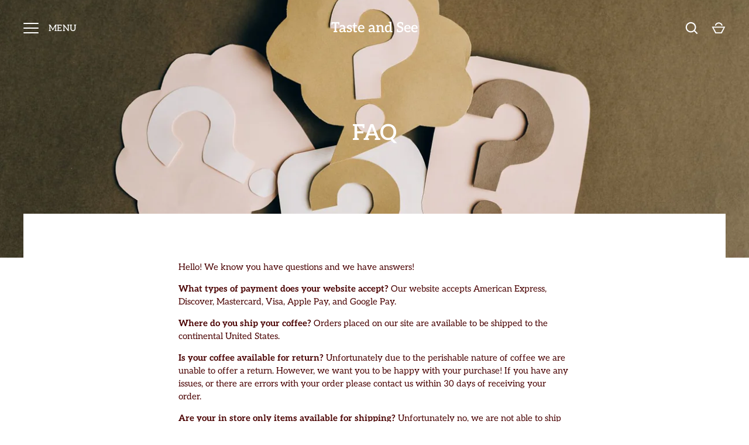

--- FILE ---
content_type: text/css
request_url: https://tasteandseechocolates.com/cdn/shop/t/9/assets/styles.css?v=78216473484958266511759331689
body_size: 24211
content:
@charset "UTF-8";@font-face{font-family:Aleo;font-weight:400;font-style:normal;font-display:fallback;src:url(//tasteandseechocolates.com/cdn/fonts/aleo/aleo_n4.136670fa4cfe14df9f97954729b65c53d88b12be.woff2?h1=aWxvdmV0b2ZmZWUuY29t&h2=dGFzdGVhbmRzZWVjaG9jb2xhdGVzLmNvbQ&h3=dGFzdGUtYW5kLXNlZS1jYW5kaWVzLmFjY291bnQubXlzaG9waWZ5LmNvbQ&hmac=530d2603699ec7dd23099f2b91253a1c502007c0b25d3e8b5fffb5c6c6598001) format("woff2"),url(//tasteandseechocolates.com/cdn/fonts/aleo/aleo_n4.5d64991d1f526ac4e19640bbdebcbc191ef24ad0.woff?h1=aWxvdmV0b2ZmZWUuY29t&h2=dGFzdGVhbmRzZWVjaG9jb2xhdGVzLmNvbQ&h3=dGFzdGUtYW5kLXNlZS1jYW5kaWVzLmFjY291bnQubXlzaG9waWZ5LmNvbQ&hmac=b378b5264750c7736fa8566b6456db65b414c22597c7748a7298db12595b6294) format("woff")}@font-face{font-family:Aleo;font-weight:700;font-style:normal;font-display:fallback;src:url(//tasteandseechocolates.com/cdn/fonts/aleo/aleo_n7.bb6a195ae8203890c5b6ffd628bee17104cc686d.woff2?h1=aWxvdmV0b2ZmZWUuY29t&h2=dGFzdGVhbmRzZWVjaG9jb2xhdGVzLmNvbQ&h3=dGFzdGUtYW5kLXNlZS1jYW5kaWVzLmFjY291bnQubXlzaG9waWZ5LmNvbQ&hmac=ace37dcd0dd27558d2aa395ca563ba16bd22ed12642d289029cd7279541d58cd) format("woff2"),url(//tasteandseechocolates.com/cdn/fonts/aleo/aleo_n7.071af82e6c05ec82c5ab10eface7d1bae9723490.woff?h1=aWxvdmV0b2ZmZWUuY29t&h2=dGFzdGVhbmRzZWVjaG9jb2xhdGVzLmNvbQ&h3=dGFzdGUtYW5kLXNlZS1jYW5kaWVzLmFjY291bnQubXlzaG9waWZ5LmNvbQ&hmac=e668248dddd59bfc5ad8b3e2dbe948c1560389241dcef8620499d0b5c333a18c) format("woff")}@font-face{font-family:Aleo;font-weight:500;font-style:normal;font-display:fallback;src:url(//tasteandseechocolates.com/cdn/fonts/aleo/aleo_n5.5cd1729972f216c3bb5abbd1d3a7c083eec53849.woff2?h1=aWxvdmV0b2ZmZWUuY29t&h2=dGFzdGVhbmRzZWVjaG9jb2xhdGVzLmNvbQ&h3=dGFzdGUtYW5kLXNlZS1jYW5kaWVzLmFjY291bnQubXlzaG9waWZ5LmNvbQ&hmac=67e3254765aa508762a310b61f3946ab26ff31af1ca8707c8f95684032d8416c) format("woff2"),url(//tasteandseechocolates.com/cdn/fonts/aleo/aleo_n5.4e111080cbbde12bdb9ceb2078c1e30ff7ecec7b.woff?h1=aWxvdmV0b2ZmZWUuY29t&h2=dGFzdGVhbmRzZWVjaG9jb2xhdGVzLmNvbQ&h3=dGFzdGUtYW5kLXNlZS1jYW5kaWVzLmFjY291bnQubXlzaG9waWZ5LmNvbQ&hmac=92ad18b72e68f1ddcc61e7ed27d5711b2dc2a321817169c652ba3747d7646c88) format("woff")}@font-face{font-family:Aleo;font-weight:400;font-style:italic;font-display:fallback;src:url(//tasteandseechocolates.com/cdn/fonts/aleo/aleo_i4.88a25861c09f2509923c34ba3366e47df60bc543.woff2?h1=aWxvdmV0b2ZmZWUuY29t&h2=dGFzdGVhbmRzZWVjaG9jb2xhdGVzLmNvbQ&h3=dGFzdGUtYW5kLXNlZS1jYW5kaWVzLmFjY291bnQubXlzaG9waWZ5LmNvbQ&hmac=cbdeb92abaa36773e64e3a5bee84a0ff62a718c16b5934c60f936ae3557af9e7) format("woff2"),url(//tasteandseechocolates.com/cdn/fonts/aleo/aleo_i4.7b233ab952f02df341ea5501e4220a671d323710.woff?h1=aWxvdmV0b2ZmZWUuY29t&h2=dGFzdGVhbmRzZWVjaG9jb2xhdGVzLmNvbQ&h3=dGFzdGUtYW5kLXNlZS1jYW5kaWVzLmFjY291bnQubXlzaG9waWZ5LmNvbQ&hmac=ecfa4f93a0a81f8b2299e791267a6d19f50a1e4ee7697cf390680fc2249b8c7a) format("woff")}@font-face{font-family:Aleo;font-weight:700;font-style:italic;font-display:fallback;src:url(//tasteandseechocolates.com/cdn/fonts/aleo/aleo_i7.6db85f6e645c64d34d8e29efcc908fa9de7ecbca.woff2?h1=aWxvdmV0b2ZmZWUuY29t&h2=dGFzdGVhbmRzZWVjaG9jb2xhdGVzLmNvbQ&h3=dGFzdGUtYW5kLXNlZS1jYW5kaWVzLmFjY291bnQubXlzaG9waWZ5LmNvbQ&hmac=403e672eab0a5d2530a968e0d72c9c53f296cfe04d4f40df183b1e3b2cb0460a) format("woff2"),url(//tasteandseechocolates.com/cdn/fonts/aleo/aleo_i7.3a33fa5ea79edeaa5ef94d93d95ff1b74cc7781f.woff?h1=aWxvdmV0b2ZmZWUuY29t&h2=dGFzdGVhbmRzZWVjaG9jb2xhdGVzLmNvbQ&h3=dGFzdGUtYW5kLXNlZS1jYW5kaWVzLmFjY291bnQubXlzaG9waWZ5LmNvbQ&hmac=efea6551dd7dc0876936effc166ef90b463103319c7bd15e6ba85a9eba160981) format("woff")}@font-face{font-family:Aleo;font-weight:600;font-style:normal;font-display:fallback;src:url(//tasteandseechocolates.com/cdn/fonts/aleo/aleo_n6.ca9fe1a6a5d87bfc6fa1d3eba5708c6cbb930708.woff2?h1=aWxvdmV0b2ZmZWUuY29t&h2=dGFzdGVhbmRzZWVjaG9jb2xhdGVzLmNvbQ&h3=dGFzdGUtYW5kLXNlZS1jYW5kaWVzLmFjY291bnQubXlzaG9waWZ5LmNvbQ&hmac=06d6eb8d2c65c7888b2687da7a5a8844e63f240a1f89135e4267954df22fa3ed) format("woff2"),url(//tasteandseechocolates.com/cdn/fonts/aleo/aleo_n6.cf70594e03c7b51a690ad9a94ac8de64550f5476.woff?h1=aWxvdmV0b2ZmZWUuY29t&h2=dGFzdGVhbmRzZWVjaG9jb2xhdGVzLmNvbQ&h3=dGFzdGUtYW5kLXNlZS1jYW5kaWVzLmFjY291bnQubXlzaG9waWZ5LmNvbQ&hmac=2c29f24f370ccf758a85a38b4944423ff3c1e32932778810fadf998d3cda59ff) format("woff")}@font-face{font-family:Aleo;font-weight:700;font-style:normal;font-display:fallback;src:url(//tasteandseechocolates.com/cdn/fonts/aleo/aleo_n7.bb6a195ae8203890c5b6ffd628bee17104cc686d.woff2?h1=aWxvdmV0b2ZmZWUuY29t&h2=dGFzdGVhbmRzZWVjaG9jb2xhdGVzLmNvbQ&h3=dGFzdGUtYW5kLXNlZS1jYW5kaWVzLmFjY291bnQubXlzaG9waWZ5LmNvbQ&hmac=ace37dcd0dd27558d2aa395ca563ba16bd22ed12642d289029cd7279541d58cd) format("woff2"),url(//tasteandseechocolates.com/cdn/fonts/aleo/aleo_n7.071af82e6c05ec82c5ab10eface7d1bae9723490.woff?h1=aWxvdmV0b2ZmZWUuY29t&h2=dGFzdGVhbmRzZWVjaG9jb2xhdGVzLmNvbQ&h3=dGFzdGUtYW5kLXNlZS1jYW5kaWVzLmFjY291bnQubXlzaG9waWZ5LmNvbQ&hmac=e668248dddd59bfc5ad8b3e2dbe948c1560389241dcef8620499d0b5c333a18c) format("woff")}@font-face{font-family:Aleo;font-weight:400;font-style:normal;font-display:fallback;src:url(//tasteandseechocolates.com/cdn/fonts/aleo/aleo_n4.136670fa4cfe14df9f97954729b65c53d88b12be.woff2?h1=aWxvdmV0b2ZmZWUuY29t&h2=dGFzdGVhbmRzZWVjaG9jb2xhdGVzLmNvbQ&h3=dGFzdGUtYW5kLXNlZS1jYW5kaWVzLmFjY291bnQubXlzaG9waWZ5LmNvbQ&hmac=530d2603699ec7dd23099f2b91253a1c502007c0b25d3e8b5fffb5c6c6598001) format("woff2"),url(//tasteandseechocolates.com/cdn/fonts/aleo/aleo_n4.5d64991d1f526ac4e19640bbdebcbc191ef24ad0.woff?h1=aWxvdmV0b2ZmZWUuY29t&h2=dGFzdGVhbmRzZWVjaG9jb2xhdGVzLmNvbQ&h3=dGFzdGUtYW5kLXNlZS1jYW5kaWVzLmFjY291bnQubXlzaG9waWZ5LmNvbQ&hmac=b378b5264750c7736fa8566b6456db65b414c22597c7748a7298db12595b6294) format("woff")}@font-face{font-family:Aleo;font-weight:600;font-style:normal;font-display:fallback;src:url(//tasteandseechocolates.com/cdn/fonts/aleo/aleo_n6.ca9fe1a6a5d87bfc6fa1d3eba5708c6cbb930708.woff2?h1=aWxvdmV0b2ZmZWUuY29t&h2=dGFzdGVhbmRzZWVjaG9jb2xhdGVzLmNvbQ&h3=dGFzdGUtYW5kLXNlZS1jYW5kaWVzLmFjY291bnQubXlzaG9waWZ5LmNvbQ&hmac=06d6eb8d2c65c7888b2687da7a5a8844e63f240a1f89135e4267954df22fa3ed) format("woff2"),url(//tasteandseechocolates.com/cdn/fonts/aleo/aleo_n6.cf70594e03c7b51a690ad9a94ac8de64550f5476.woff?h1=aWxvdmV0b2ZmZWUuY29t&h2=dGFzdGVhbmRzZWVjaG9jb2xhdGVzLmNvbQ&h3=dGFzdGUtYW5kLXNlZS1jYW5kaWVzLmFjY291bnQubXlzaG9waWZ5LmNvbQ&hmac=2c29f24f370ccf758a85a38b4944423ff3c1e32932778810fadf998d3cda59ff) format("woff")}/*! normalize.css v3.0.0 | MIT License | git.io/normalize */html{font-family:sans-serif;-ms-text-size-adjust:100%;-webkit-text-size-adjust:100%}body{margin:0}article,aside,details,figcaption,figure,footer,header,hgroup,main,nav,section,summary{display:block}audio,canvas,progress,video{display:inline-block;vertical-align:baseline}audio:not([controls]){display:none;height:0}[hidden],template{display:none}a{background:transparent}a:active,a:hover{outline:0}abbr[title]{border-bottom:1px dotted}b,strong{font-weight:700}dfn{font-style:italic}h1{font-size:2em;margin:.67em 0}mark{background:#ff0;color:#000}small{font-size:80%}sub,sup{font-size:75%;line-height:0;position:relative;vertical-align:baseline}sup{top:-.5em}sub{bottom:-.25em}img{border:0}svg:not(:root){overflow:hidden}figure{margin:1em 40px}hr{-moz-box-sizing:content-box;box-sizing:content-box;height:0}pre{overflow:auto}code,kbd,pre,samp{font-size:1em}button,input,optgroup,select,.store-localization .disclosure__toggle,textarea{color:inherit;font:inherit;margin:0}button{overflow:visible}button,select,.store-localization .disclosure__toggle{text-transform:none}button,html input[type=button],input[type=reset],input[type=submit]{-webkit-appearance:button;cursor:pointer}button[disabled],html input[disabled]{cursor:default}button::-moz-focus-inner,input::-moz-focus-inner{border:0;padding:0}input{line-height:normal}input[type=checkbox],input[type=radio]{box-sizing:border-box;padding:0}input[type=number]::-webkit-inner-spin-button,input[type=number]::-webkit-outer-spin-button{height:auto}input[type=search]{-webkit-appearance:textfield;-moz-box-sizing:content-box;-webkit-box-sizing:content-box;box-sizing:content-box}input[type=search]::-webkit-search-cancel-button,input[type=search]::-webkit-search-decoration{-webkit-appearance:none}fieldset{border:1px solid #c0c0c0;margin:0 2px;padding:.35em .625em .75em}legend{border:0;padding:0}textarea{overflow:auto}optgroup{font-weight:700}table{border-collapse:collapse;border-spacing:0}td,th{padding:0}#cboxOverlay,#cboxWrapper,#colorbox{position:absolute;z-index:10020;top:0;left:0}#cboxOverlay{position:fixed;width:100%;height:100%;background:#fff;overflow:hidden}#cboxWrapper{max-width:none}#colorbox{outline:0}#cboxTopLeft,#cboxTopCenter,#cboxTopRight,#cboxMiddleLeft,#cboxMiddleRight,#cboxBottomLeft,#cboxBottomCenter,#cboxBottomRight{display:none}#cboxContent,#cboxLoadedContent,#colorbox{box-sizing:content-box}#cboxContent{position:relative;box-shadow:0 1px 4px #0000004d;background:#fff}#cboxContent>button{position:absolute;bottom:-48px;left:0;border:none;background:none}#cboxContent>button svg{margin:0}#cboxContent>button svg,#cboxContent>button svg path{fill:#333}#cboxLoadedContent{overflow:auto;-webkit-overflow-scrolling:touch}#cboxLoadingGraphic,#cboxLoadingOverlay{position:absolute;top:0;left:0;width:100%;height:100%}#cboxClose,#cboxNext,#cboxPrevious,#cboxSlideshow{cursor:pointer;min-height:0;outline:none}.cboxPhoto{float:left;margin:auto;border:0;display:block;max-width:none;-ms-interpolation-mode:bicubic}.cboxIframe{width:100%;height:100%;display:block;border:0;padding:0;margin:0}.cboxIframe{background:#fff}#cboxError{padding:50px;border:1px solid #ccc}#cboxTitle{position:absolute;bottom:0;left:0;width:100%;margin:0;color:#999;text-align:center}#cboxCurrent{display:none!important;position:absolute;bottom:0;left:100px;color:#999}#cboxLoadingOverlay{background:#fff url(//tasteandseechocolates.com/cdn/shop/t/9/assets/loading.gif?v=115678512110750922101633540198) no-repeat center center}#cboxSlideshow{position:absolute;bottom:0;right:42px;color:#444}#cboxClose,#cboxNext,#cboxPrevious,#cboxSlideshow{width:auto;margin:0;padding:10px;border:1px solid #eee;background:#fff;overflow:visible}#cboxClose:active,#cboxNext:active,#cboxPrevious:active,#cboxSlideshow:active{outline:0}#cboxClose:hover,#cboxNext:hover,#cboxPrevious:hover,#cboxSlideshow:hover{background:#f4f4f4}#cboxPrevious{position:absolute;bottom:0;left:0;color:#444}#cboxNext{position:absolute;bottom:0;left:7.5em;color:#444}#cboxClose{position:absolute;bottom:0;right:0;display:block;color:#444}#cboxContent #cboxPrevious{left:0}#cboxContent #cboxNext{left:40px}#cboxContent #cboxClose{left:auto;right:0;padding:10px}.slick-slider{position:relative;display:block;box-sizing:border-box;-webkit-touch-callout:none;-webkit-user-select:none;-moz-user-select:none;-ms-user-select:none;user-select:none;-ms-touch-action:pan-y;touch-action:pan-y}.slick-list{position:relative;overflow:hidden;display:block;margin:0;padding:0}.slick-list:focus{outline:none}.slick-list.dragging{cursor:pointer;cursor:grabbing}.slick-slider .slick-track,.slick-slider .slick-list{transform:translateZ(0)}.slick-track{position:relative;left:0;top:0;display:block}.slick-track:before,.slick-track:after{content:"";display:table}.slick-track:after{clear:both}.slick-loading .slick-track{visibility:hidden}.slick-slide{float:left;height:100%;min-height:1px;display:none}[dir=rtl] .slick-slide{float:right}.slick-slide img{display:block}.slick-slide.slick-loading img{display:none}.slick-slide.dragging img{pointer-events:none}.slick-initialized .slick-slide{display:block}.slick-loading .slick-slide{visibility:hidden}.slick-vertical .slick-slide{display:block;height:auto;border:1px solid transparent}.slick-arrow.slick-hidden{display:none}.slick-loading .slick-list{background:#fff url(//tasteandseechocolates.com/cdn/shop/t/9/assets/loading.gif?v=115678512110750922101633540198) center center no-repeat}.slick-prev,.slick-next{display:block;position:absolute;z-index:1;top:50%;width:80px;height:80px;padding:0;transform:translateY(-50%);transition:all .3s ease-in-out;border:none!important;box-shadow:none!important;background:transparent!important;color:#fff!important;font-size:0px;line-height:0px;cursor:pointer}.slick-prev:hover:before,.slick-prev:focus:before,.slick-next:hover:before,.slick-next:focus:before{opacity:1}.slick-prev.slick-disabled:before,.slick-next.slick-disabled:before{opacity:.5}.slick-prev svg,.slick-next svg{width:80px;height:80px;opacity:1;-webkit-filter:drop-shadow(0px 1px 1px rgba(0,0,0,.5));filter:drop-shadow(0px 1px 1px rgba(0,0,0,.5))}.slick-prev{left:-0px}[dir=rtl] .slick-prev{left:auto;right:-0px}.slick-prev:before{content:"<"}[dir=rtl] .slick-prev:before{content:">"}.slick-next{right:-0px}[dir=rtl] .slick-next{left:-0px;right:auto}.slick-next:before{content:">"}[dir=rtl] .slick-next:before{content:"<"}@media (min-width: 1000px){.slick-prev{opacity:0;margin-left:-80px}.slick-prev:focus,.slick-slider:hover .slick-prev{opacity:1;margin-left:0}.slick-next{opacity:0;margin-right:-80px}.slick-next:focus,.slick-slider:hover .slick-next{opacity:1;margin-right:0}}@media (max-width: 767px){.slick-prev,.slick-next{top:auto;bottom:5px;width:56px;height:50px;transform:none}.slick-prev svg,.slick-next svg{width:20px;height:20px}.slideshow--no-mobile-arrows .slick-prev,.slideshow--no-mobile-arrows .slick-next{display:none!important}}.slick-dots{list-style:none;position:absolute;bottom:10px;left:0;width:100%;margin:10px 0;padding:0;text-align:center;pointer-events:none}.slick-dots li{display:inline-block;position:relative;margin:0 2px;padding:0;cursor:pointer}.slick-dots li.slick-active button:before{background-color:#fff}.slick-dots button{display:block;width:20px;height:20px;min-height:0;padding:5px;border:0;box-shadow:none!important;background:transparent;color:transparent;font-size:0;line-height:0;cursor:pointer}.slick-dots button:hover:before,.slick-dots button:focus:before{opacity:1}.slick-dots button:before{content:"";display:block;width:10px;height:10px;border-radius:10px;border:2px solid #ffffff;background-color:transparent;font-family:Arial,sans-serif;font-size:10px;-webkit-font-smoothing:antialiased;-moz-osx-font-smoothing:grayscale}.slick-slider--center-carousel .slick-track{transform:none!important;width:auto!important;display:flex;justify-content:center}.gallery-viewer{position:fixed;z-index:10012;top:0;left:0;width:100%;height:100%;background:#fff;transition:opacity .25s ease-out,transform .25s ease-out}.gallery-viewer:focus{outline:none}.gallery-viewer--pre-reveal,.gallery-viewer--transition-out{opacity:0;transform:scale(.97)}.gallery-viewer__zoom{position:absolute;z-index:1;width:100%;height:100%;pointer-events:none}.gallery-viewer__zoom-image{position:absolute;width:auto;height:auto;max-width:none;max-height:none;min-width:0;min-height:0}.gallery-viewer__thumbs{position:absolute;z-index:2;left:0;bottom:20px;width:100%;text-align:center;overflow:auto;white-space:nowrap}.gallery-viewer__thumb{position:relative;display:inline-block;padding:4px;background:#fff;width:69px}.gallery-viewer__thumb:not(:first-child){margin-left:-4px}.gallery-viewer__thumb:after{content:"";position:absolute;top:4px;bottom:4px;left:4px;right:4px;border:1px solid transparent;transition:.1s ease-out}.gallery-viewer__thumb:hover:after{border-color:#000}@media (max-width: 600px){.gallery-viewer__thumb{width:50px}}.gallery-viewer__thumb--active:after{border-color:#000}.gallery-viewer__controls{position:relative;height:100%;z-index:3;pointer-events:none}.gallery-viewer__button{position:absolute;pointer-events:auto;background:#ffffffb3;color:#000}.gallery-viewer__button svg{vertical-align:top}.gallery-viewer__button svg.feather{stroke:#000}.gallery-viewer__prev,.gallery-viewer__next{top:calc(50% - 12px);padding:10px}.gallery-viewer__prev svg,.gallery-viewer__next svg{width:24px;height:24px;vertical-align:top}@media (max-width: 600px){.gallery-viewer__prev svg,.gallery-viewer__next svg{width:20px;height:20px}}@media (max-width: 600px){.gallery-viewer__prev,.gallery-viewer__next{top:calc(50% - 10px)}}.gallery-viewer__prev{left:0}.gallery-viewer__next{right:0}.gallery-viewer__close{top:0;right:0;padding:10px}.gallery-viewer__close svg{width:24px;height:24px;vertical-align:top}@media (max-width: 600px){.gallery-viewer__close svg{width:20px;height:20px}}.gallery-viewer--single-image .gallery-viewer__prev,.gallery-viewer--single-image .gallery-viewer__next,.gallery-viewer--single-image .gallery-viewer__thumbs{display:none}@media (pointer: coarse){.gallery-viewer-open,.gallery-viewer-open body{overflow:hidden;height:100%}}.cc-animate-enabled .shopify-section{overflow:hidden}@media (min-width: 768px){.cc-animate-enabled [data-cc-animate]{opacity:0}}.cc-animate-enabled [data-cc-animate].-in{transition:opacity .7s,transform .7s;opacity:1}.cc-animate-enabled [data-cc-animate].cc-fade-in-right{transform:translate3d(15px,0,0)}.cc-animate-enabled [data-cc-animate].cc-fade-in-right.-in{transition-timing-function:cubic-bezier(0,.14,.19,1);transform:translateZ(0)}.cc-animate-enabled [data-cc-animate].cc-fade-in-up{transform:translate3d(0,15px,0);transition-duration:.7s}.cc-animate-enabled [data-cc-animate].cc-fade-in-up.-in{transform:translateZ(0)}.cc-animate-enabled [data-cc-animate].cc-zoom-out{transform:scale(1.1)}.cc-animate-enabled [data-cc-animate].cc-zoom-out.-in{transition:transform 1.6s cubic-bezier(0,.14,.19,1) 0s!important;transform:scale(1)}.cc-animate-enabled [data-cc-animate].cc-fade-in-zoom-out{transform:scale(1.2)}.cc-animate-enabled [data-cc-animate].cc-fade-in-zoom-out.-in{transition:opacity 1s,transform 1.2s cubic-bezier(0,.14,.19,1) 0s,filter 2s!important;transform:scale(1)}@media (prefers-reduced-motion: reduce){.cc-animate-enabled [data-cc-animate],.cc-animate-enabled [data-cc-animate].-in{transition:opacity .7s!important;transform:none!important}}body.cc-popup-no-scroll{overflow:hidden}.popup-scrollbar-measure{position:absolute;top:-9999px;width:50px;height:50px;overflow:scroll;pointer-events:none}.cc-popup{position:fixed;display:flex;height:100%;width:100%;top:0;left:0;z-index:997;transition:opacity .15s,visibility .15s;opacity:0;visibility:hidden;pointer-events:none}.cc-popup.cc-popup--center{justify-content:center;align-items:center}.cc-popup.cc-popup--center .cc-popup-modal{transform:translate3d(0,60px,0)}.cc-popup.cc-popup--bottom-left,.cc-popup.cc-popup--bottom-right{align-items:flex-end}.cc-popup.cc-popup--bottom-left{justify-content:flex-start}.cc-popup.cc-popup--bottom-left .cc-popup-modal{transform:translate3d(-60px,0,0)}.cc-popup.cc-popup--bottom-right{justify-content:flex-end}.cc-popup.cc-popup--bottom-right .cc-popup-modal{transform:translate3d(60px,0,0)}.cc-popup.cc-popup--right{justify-content:flex-end}.cc-popup.cc-popup--right .cc-popup-modal{transform:translate3d(60px,0,0);width:100%;min-width:0;overflow:auto}@media (min-width: 768px){.cc-popup.cc-popup--right .cc-popup-modal{width:400px}}.cc-popup.cc-popup--visible{visibility:visible;opacity:1;pointer-events:auto}.cc-popup.cc-popup--visible .cc-popup-modal{transform:translateZ(0)}.cc-popup .cc-popup-background{position:absolute;top:0;bottom:0;left:0;right:0;background:#0000004d;z-index:998}.cc-popup .cc-popup-modal{position:relative;z-index:999;transition:transform .25s;overflow:hidden;background-color:#fff;color:#222}.cc-popup .cc-popup-container{display:flex}.cc-popup .cc-popup-container .cc-popup-title{color:#222}.cc-popup .cc-popup-close{position:absolute;right:3px;top:3px;width:44px;height:44px;padding:7px;min-width:auto;background-color:transparent;border:none;box-shadow:none}.cc-popup .cc-popup-close svg{stroke:#222;stroke-width:2px}.cc-popup .cc-popup-image .rimage-background{height:100%}.cc-popup .cc-popup-column{height:100%;display:flex;flex-direction:column;justify-content:center}.store-availability-container-outer.store-availability-initialized{transition:height .3s;overflow:hidden}.store-availability-container{padding:1em 0;transition:opacity .3s}.store-availability-loading .store-availability-container{pointer-events:none;opacity:.4;transition-delay:.4s}.payment-and-quantity--buttons-active~[data-store-availability-container] .store-availability-container{padding-bottom:1.5em}.store-availability-container small{font-size:.85em}.store-availability-container .store-availability-small-text{margin-bottom:.85em}.store-availability-container .store-availability-information{display:flex}.store-availability-container .store-availability-information .store-availability-icon{padding-right:10px;position:relative;top:-1px}.store-availability-container .store-availability-information .store-availability-icon svg{height:16px;width:16px}.store-availability-container .store-availability-information .store-availability-icon.store-availability-icon--available{color:#108043}.store-availability-container .store-availability-information .store-availability-icon.store-availability-icon--unavailable{color:#de3618}.store-availability-container .store-availability-information .store-availability-information__stores{margin-top:.5em}.store-availability-container .store-availability-information .store-availability-information__title,.store-availability-container .store-availability-information .store-availability-information__stores,.store-availability-container .store-availability-information .store-availability-information__stock{margin-bottom:0}.store-availability-container .store-availability-information .store-availability-information__title,.store-availability-container .store-availability-information .store-availability-information__stock{margin-top:0}.store-availability-container .store-availability-information .store-availability-information__title strong{font-weight:600}.store-availabilities-modal{z-index:99999}.store-availabilities-modal small{font-size:.85em}.store-availabilities-modal .store-availability-small-text{margin-bottom:.85em}.store-availabilities-modal .cc-icon-available{color:#108043}.store-availabilities-modal .cc-icon-unavailable{color:#de3618}.store-availabilities-modal .cc-popup-close,.store-availabilities-modal .cc-popup-close:hover{color:#4b0303!important}.store-availabilities-modal .cc-popup-close svg{stroke:#4b0303!important}.store-availabilities-modal .cc-popup-close svg:hover{stroke:#4b0303!important}.store-availabilities-modal .cc-popup-modal{background-color:#fff;color:#4b0303}.store-availabilities-modal .cc-popup-modal .cc-popup-content{text-align:left}.store-availabilities-modal .cc-popup-modal .cc-popup-content button{white-space:nowrap}.store-availabilities-modal .cc-popup-modal .cc-popup-content .cc-popup-text{margin-bottom:1em;padding-right:20px}.store-availabilities-modal .cc-popup-modal .cc-popup-content .cc-popup-text .store-availabilities-modal__product-title{margin-bottom:0;text-align:left;color:#4b0303}.store-availabilities-modal .cc-popup-modal .cc-popup-content .store-availability-list__item{margin-top:1em}.store-availabilities-modal .cc-popup-modal .cc-popup-content .store-availability-list__item:before{content:"";display:inline-block;background-color:#dbcdcd;width:100%;height:1px;margin-bottom:1em;margin-top:.5em}.store-availabilities-modal .cc-popup-modal .cc-popup-content .store-availability-list__item address{font-style:normal}.store-availabilities-modal .cc-popup-modal .cc-popup-content .store-availability-list__item a{color:#c05717}.store-availabilities-modal .cc-popup-modal .cc-popup-content .store-availability-list__item .store-availability-list__location{display:flex}.store-availabilities-modal .cc-popup-modal .cc-popup-content .store-availability-list__item .store-availability-list__location .store-availability-list__location__text{flex:1;margin-bottom:.2em}.store-availabilities-modal .cc-popup-modal .cc-popup-content .store-availability-list__item .store-availability-list__location .store-availability-list__location__text strong{font-weight:600}.store-availabilities-modal .cc-popup-modal .cc-popup-content .store-availability-list__item .store-availability-list__location .store-availability-list__location__distance{visibility:hidden;opacity:0;margin-bottom:0;transition:visibility .4s,opacity .4s}.store-availabilities-modal .cc-popup-modal .cc-popup-content .store-availability-list__item .store-availability-list__location .store-availability-list__location__distance.-in{opacity:1;visibility:visible}.store-availabilities-modal .cc-popup-modal .cc-popup-content .store-availability-list__item .store-availability-list__location .store-availability-list__location__distance svg{position:relative;height:11px;width:11px}.store-availabilities-modal .cc-popup-modal .cc-popup-content .store-availability-list__item .store-availability-list__invalid_address svg{height:14px;width:14px}.store-availabilities-modal .cc-popup-modal .cc-popup-content .store-availability-list__item .cc-icon-available,.store-availabilities-modal .cc-popup-modal .cc-popup-content .store-availability-list__item .cc-icon-unavailable{display:inline-block}.store-availabilities-modal .cc-popup-modal .cc-popup-content .store-availability-list__item .cc-icon-available svg,.store-availabilities-modal .cc-popup-modal .cc-popup-content .store-availability-list__item .cc-icon-unavailable svg{height:13px;width:13px}@media (min-width: 768px){.store-availabilities-modal .cc-popup-modal .cc-popup-content .store-availability-list__item .store-availability-list__phone--mobile{display:none}}.store-availabilities-modal .cc-popup-modal .cc-popup-content .store-availability-list__item .store-availability-list__phone--desktop{display:none}@media (min-width: 768px){.store-availabilities-modal .cc-popup-modal .cc-popup-content .store-availability-list__item .store-availability-list__phone--desktop{display:block}}.shopify-section.section-popup{position:relative;z-index:10011}.cc-popup.cc-popup--bottom-left,.cc-popup.cc-popup--bottom-right{align-items:flex-end;padding:30px}.cc-popup .cc-popup-modal{background-color:#fff;overflow:hidden}.cc-popup .cc-popup-modal--has-image{width:65vw}.cc-popup .cc-popup-image{min-width:50%;width:50%}.cc-popup .cc-popup-image .rimage-outer-wrapper,.cc-popup .cc-popup-image .rimage-wrapper{height:100%}.cc-popup .cc-popup-image .rimage-wrapper img{object-fit:cover}.cc-popup .cc-popup-content{padding:60px;text-align:center}.cc-popup .cc-popup-content .rte,.cc-popup .cc-popup-content .general-form,.cc-popup .cc-popup-content #customer_sidebar,.cc-popup .cc-popup-content .order-table,.cc-popup .cc-popup-content #address_tables{text-align:center}.cc-popup .social-links__list{justify-content:center;margin-top:30px}.cc-popup .social-links__list a{color:inherit}.cc-popup .cc-popup-form-input,.cc-popup .cc-popup-form-submit{width:100%;margin-bottom:15px}.cc-popup .cc-popup-form-input{text-align:center}.cc-popup .cc-popup-close svg{color:#4b0303}@media only screen and (max-width: 1080px){.cc-popup .cc-popup-modal--has-image{width:80vw}}@media only screen and (max-width: 767px){.cc-popup .cc-popup-image{display:none}.cc-popup .cc-popup-content{width:100%}}@media only screen and (max-width: 560px){.cc-popup.cc-popup--center,.cc-popup.cc-popup--bottom-left,.cc-popup.cc-popup--bottom-right{justify-content:center;align-items:center;padding:15px}.cc-popup .cc-popup-modal{width:100%}}.cc-popup.store-availabilities-modal{transition:opacity .5s,visibility .5s}.cc-popup.store-availabilities-modal .cc-popup-modal{transition:transform .5s ease}.cc-popup.store-availabilities-modal .cc-popup-modal .cc-popup-content{width:100%;padding:30px}@media (max-width: 767px){.cc-popup.store-availabilities-modal .cc-popup-modal .cc-popup-content{padding-left:20px;padding-right:20px}}.cc-popup.store-availabilities-modal .cc-popup-modal .cc-popup-content .cc-icon-unavailable svg,.cc-popup.store-availabilities-modal .cc-popup-modal .cc-popup-content .cc-icon-available svg,.cc-popup.store-availabilities-modal .cc-popup-modal .cc-popup-content .store-availability-list__invalid_address svg{position:relative;top:2px}:root{-webkit-tap-highlight-color:transparent;-webkit-text-size-adjust:100%}*,*:before,*:after{box-sizing:border-box}img,iframe{max-width:100%}img{height:auto}.container{width:calc(100% - 80px);max-width:1200px;margin-left:auto;margin-right:auto}.reading-width{max-width:670px;margin-left:auto;margin-right:auto}.buttons,.product-details>div{margin:20px 0;padding:0}.buttons li,.nav li{list-style-type:none;margin:0;padding:0}.buttons li{padding:5px 0}.buttons li,.nav li,.nav li a{display:inline-block}.grid,.row{display:flex;flex-wrap:wrap;margin-left:-40px}.grid--row-gutters{margin-bottom:-60px}.grid--row-gutters>.column{margin-bottom:60px}.grid--row-gutters-small{margin-bottom:-40px}.grid--row-gutters-small>.column{margin-bottom:40px}.column{margin-left:40px}.column.half{width:calc(50% - 40px)}.column.quarter{width:calc(25% - 40px)}.column.three-quarters{width:calc(75% - 40px)}.column.third{width:calc(33.33333% - 40px)}.column.two-thirds{width:calc(66.666667% - 40px)}.column.fifth{width:calc(20% - 40px)}.column.full{width:calc(100% - 40px)}@media (max-width: 767px){body>.container{width:auto}.grid,.row{margin-left:-20px}.column{margin-left:20px}.column.half,.column.third{width:calc(100% - 20px);margin-bottom:20px}.column.quarter,.column.fifth{width:calc(50% - 20px)}.column.three-quarters{width:calc(100% - 20px);margin-bottom:20px}.grid--row-gutters{margin-bottom:-40px}.grid--row-gutters>.column{margin-bottom:40px}.grid--row-gutters-small{margin-bottom:-20px}.grid--row-gutters-small>.column{margin-bottom:20px}}input,textarea{border-radius:0;margin-bottom:4px}input[type=text],input[type=number],input[type=password],input[type=email],input[type=search]{-webkit-appearance:none;-moz-appearance:none;appearance:none}input[type=number]::-webkit-inner-spin-button,input[type=number]::-webkit-outer-spin-button{-webkit-appearance:none;margin:0}input[type=number]{-moz-appearance:textfield}input[type=text]::placeholder,input[type=email]::placeholder,input[type=search]::placeholder{color:#4b030366}.hidden,.js .js-hidden,.no-js .no-js-hidden{display:none}.visually-hidden{position:absolute!important;overflow:hidden;clip:rect(0 0 0 0);height:1px;width:1px;margin:-1px;padding:0;border:0}@media (min-width: 768px){.show-until-sm{display:none!important}}@media (max-width: 767px){.hide-until-sm{display:none!important}}.left{float:left}.right{float:right}.align-center,.align-centre{text-align:center}.align-right{text-align:right}.align-left{text-align:left}#searchresults{margin:0}#searchresults input{width:auto}:root{--payment-terms-background-color: #ffffff}body{font-family:Aleo,serif;font-weight:400;font-style:normal;font-size:15px;line-height:1.5em;color:#4b0303;overflow-x:hidden;background:#fff;-moz-osx-font-smoothing:grayscale;-webkit-font-smoothing:antialiased}h1,.h1,h2,.h2,h3,.h3,.theme-product-reviews-full .spr-header-title,h4,.h4,.theme-product-reviews-full .spr-form-title,h5,.h5,h6,.h6{font-family:Aleo,serif;font-weight:600;font-style:normal;line-height:1.2;color:#330101}h1,.h1{font-size:2.5em;margin:0 0 .75em}@media (max-width: 767px){h1,.h1{font-size:2em}}h2,.h2{font-size:1.75em;margin:0 0 1em}@media (max-width: 767px){h2,.h2{font-size:1.5em}}h3,.h3,.theme-product-reviews-full .spr-header-title{font-size:1.5em;margin:0 0 .625em}@media (max-width: 767px){h3,.h3,.theme-product-reviews-full .spr-header-title{font-size:1.375em}}h4,.h4,.theme-product-reviews-full .spr-form-title{font-size:1.375em;margin:0 0 .68em}@media (max-width: 767px){h4,.h4,.theme-product-reviews-full .spr-form-title{font-size:1.25em}}h5,.h5{font-size:1.25em;margin:0 0 1em}@media (max-width: 767px){h5,.h5{font-size:1.15em}}h6,.h6{font-size:.75em;font-weight:700;margin:0 0 2.5em;letter-spacing:.15em;text-transform:uppercase}.large-text{font-size:18.75px;line-height:1.5}a{text-decoration:none;color:inherit;transition:color .15s,background-color .15s,border-color .15s}.feature-link,.js #main-menu .rte a,.js #main-menu .general-form a,.js #main-menu #customer_sidebar a,.js #main-menu .order-table a,.js #main-menu #address_tables a,.theme-product-reviews-full .spr-summary-actions-newreview,.rte .feature-link,.general-form .feature-link,#customer_sidebar .feature-link,.order-table .feature-link,#address_tables .feature-link,.rte .theme-product-reviews-full .spr-summary-actions-newreview,.theme-product-reviews-full .rte .spr-summary-actions-newreview,.general-form .theme-product-reviews-full .spr-summary-actions-newreview,.theme-product-reviews-full .general-form .spr-summary-actions-newreview,#customer_sidebar .theme-product-reviews-full .spr-summary-actions-newreview,.theme-product-reviews-full #customer_sidebar .spr-summary-actions-newreview,.order-table .theme-product-reviews-full .spr-summary-actions-newreview,.theme-product-reviews-full .order-table .spr-summary-actions-newreview,#address_tables .theme-product-reviews-full .spr-summary-actions-newreview,.theme-product-reviews-full #address_tables .spr-summary-actions-newreview{display:inline-block;position:relative;font-family:Aleo,serif;font-size:.875em;line-height:1.5em;font-weight:500;letter-spacing:.08em;text-transform:uppercase;text-decoration:none;color:#330101}.feature-link:after,.js #main-menu .rte a:after,.js #main-menu .general-form a:after,.js #main-menu #customer_sidebar a:after,.js #main-menu .order-table a:after,.js #main-menu #address_tables a:after,.theme-product-reviews-full .spr-summary-actions-newreview:after,.rte .feature-link:after,.general-form .feature-link:after,#customer_sidebar .feature-link:after,.order-table .feature-link:after,#address_tables .feature-link:after,.rte .theme-product-reviews-full .spr-summary-actions-newreview:after,.theme-product-reviews-full .rte .spr-summary-actions-newreview:after,.general-form .theme-product-reviews-full .spr-summary-actions-newreview:after,.theme-product-reviews-full .general-form .spr-summary-actions-newreview:after,#customer_sidebar .theme-product-reviews-full .spr-summary-actions-newreview:after,.theme-product-reviews-full #customer_sidebar .spr-summary-actions-newreview:after,.order-table .theme-product-reviews-full .spr-summary-actions-newreview:after,.theme-product-reviews-full .order-table .spr-summary-actions-newreview:after,#address_tables .theme-product-reviews-full .spr-summary-actions-newreview:after,.theme-product-reviews-full #address_tables .spr-summary-actions-newreview:after{content:"";display:block;border-top:2px solid;transition:all .25s}.feature-link:hover,.js #main-menu .rte a:hover,.js #main-menu .general-form a:hover,.js #main-menu #customer_sidebar a:hover,.js #main-menu .order-table a:hover,.js #main-menu #address_tables a:hover,.theme-product-reviews-full .spr-summary-actions-newreview:hover,.rte .feature-link:hover,.general-form .feature-link:hover,#customer_sidebar .feature-link:hover,.order-table .feature-link:hover,#address_tables .feature-link:hover,.rte .theme-product-reviews-full .spr-summary-actions-newreview:hover,.theme-product-reviews-full .rte .spr-summary-actions-newreview:hover,.general-form .theme-product-reviews-full .spr-summary-actions-newreview:hover,.theme-product-reviews-full .general-form .spr-summary-actions-newreview:hover,#customer_sidebar .theme-product-reviews-full .spr-summary-actions-newreview:hover,.theme-product-reviews-full #customer_sidebar .spr-summary-actions-newreview:hover,.order-table .theme-product-reviews-full .spr-summary-actions-newreview:hover,.theme-product-reviews-full .order-table .spr-summary-actions-newreview:hover,#address_tables .theme-product-reviews-full .spr-summary-actions-newreview:hover,.theme-product-reviews-full #address_tables .spr-summary-actions-newreview:hover{color:#330101}.feature-link:hover:after,.js #main-menu .rte a:hover:after,.js #main-menu .general-form a:hover:after,.js #main-menu #customer_sidebar a:hover:after,.js #main-menu .order-table a:hover:after,.js #main-menu #address_tables a:hover:after,.theme-product-reviews-full .spr-summary-actions-newreview:hover:after,.rte .feature-link:hover:after,.general-form .feature-link:hover:after,#customer_sidebar .feature-link:hover:after,.order-table .feature-link:hover:after,#address_tables .feature-link:hover:after,.rte .theme-product-reviews-full .spr-summary-actions-newreview:hover:after,.theme-product-reviews-full .rte .spr-summary-actions-newreview:hover:after,.general-form .theme-product-reviews-full .spr-summary-actions-newreview:hover:after,.theme-product-reviews-full .general-form .spr-summary-actions-newreview:hover:after,#customer_sidebar .theme-product-reviews-full .spr-summary-actions-newreview:hover:after,.theme-product-reviews-full #customer_sidebar .spr-summary-actions-newreview:hover:after,.order-table .theme-product-reviews-full .spr-summary-actions-newreview:hover:after,.theme-product-reviews-full .order-table .spr-summary-actions-newreview:hover:after,#address_tables .theme-product-reviews-full .spr-summary-actions-newreview:hover:after,.theme-product-reviews-full #address_tables .spr-summary-actions-newreview:hover:after{transform:scaleX(.8)}p{margin:0 0 1em}blockquote{margin:1.5em 0 1.5em 10px;padding:.5em 0;quotes:"\201c" "\201d";font-size:130%;font-style:italic;line-height:1.5em}blockquote:before{color:#4b0303;content:open-quote;font-size:3em;line-height:.05em;margin-left:-20px;margin-right:10px;vertical-align:-.48em}blockquote :first-child{display:inline}blockquote :last-child{margin-bottom:0}blockquote:after{content:no-close-quote}label,.label,.product-grid__detail legend{font-family:Aleo,serif;font-size:.875em;line-height:1.5em;font-weight:500;letter-spacing:.08em;display:block;margin:0 0 10px;color:#4b0303;text-transform:uppercase}fieldset label{text-transform:none}.label--inline{display:inline}.label--plain-text{font-family:Aleo,serif;font-weight:400;font-style:normal;font-size:15px;line-height:1.5em;letter-spacing:0;text-transform:none;color:inherit}input,textarea{color:#4b0303;border:1px solid #dbcdcd;background:transparent;padding:14px 29px;max-width:100%;width:432px;height:60px;border-radius:0;font-size:16px}input:focus,textarea:focus{outline:none;border-color:#4b0303}input[type=radio]{margin-bottom:0}input[type=radio],input[type=checkbox]{width:auto!important;height:auto}textarea{height:8em}button,input[type=submit],.button{display:inline-block;background:#330101;color:#fdf8f2;min-height:40px;height:auto;width:auto;padding:14px 28px;border-width:1px;border-style:solid;border-color:#330101;vertical-align:top;border-radius:0;transition:opacity .2s,box-shadow .25s,background-color .1s,border-color .1s,color .1s;font-family:Aleo,serif;font-size:.875em;line-height:1.5em;font-weight:500;letter-spacing:.08em;text-transform:uppercase}button svg,input[type=submit] svg,.button svg{margin-top:-24px;margin-bottom:-24px;width:24px;height:24px;vertical-align:middle}button svg:first-child,input[type=submit] svg:first-child,.button svg:first-child{margin-left:-12px}button svg:last-child,input[type=submit] svg:last-child,.button svg:last-child{margin-right:-12px}button.button--alt,input[type=submit].button--alt,.button.button--alt{border-color:#330101;background:#fdf8f2;color:#330101}button.button--alt:hover,input[type=submit].button--alt:hover,.button.button--alt:hover{box-shadow:none;border-color:#330101;background:#330101;color:#fdf8f2}.button:hover{box-shadow:0 7px 9px #0000001a,0 1px 15px #0000000d}.button--hollow{background:transparent;border-color:inherit;color:inherit}.button--hollow:hover,.overlay .button--hollow.overlay__link:hover{border-color:#fdf8f2;background:#fdf8f2;color:#330101}button[disabled],input[type=submit][disabled]{opacity:.5}input[type=submit].textbutton,button.textbutton{color:inherit;border:none;background:none;height:auto;min-height:0;margin:0;padding:0;font-family:inherit;font-size:inherit;line-height:inherit;font-weight:inherit;letter-spacing:0;text-transform:none;box-shadow:none!important}input[type=submit].textbutton>svg,button.textbutton>svg{margin:0}select,.store-localization .disclosure__toggle{display:inline-block;width:200px;max-width:100%;min-height:44px;padding:9px 34px 9px 11px;outline:none;border:1px solid #dbcdcd;border-radius:0;background:transparent no-repeat right center;background-image:url("data:image/svg+xml,%3Csvg viewBox='0 0 30 24' xmlns='http://www.w3.org/2000/svg'%3E%3Cpath fill='' d='M7.41 7.84L12 12.42l4.59-4.58L18 9.25l-6 6-6-6z'/%3E%3Cpath d='M0-.75h24v24H0z' fill='none'/%3E%3C/svg%3E");background-size:30px 20px;color:#4b0303;font-size:16px;line-height:1.5;cursor:pointer;-webkit-appearance:none;appearance:none}select:focus,.store-localization .disclosure__toggle:focus{outline:none;border-color:#4b0303}.radio,.checkbox{position:absolute;opacity:0}.radio+label,.checkbox+label{display:inline-flex;position:relative;align-items:flex-start;margin:0;font-size:.875rem;line-height:1.375rem;letter-spacing:.04em;vertical-align:top;cursor:pointer}.radio+label:before,.checkbox+label:before{content:"";display:block;width:18px;margin-top:calc(.6875rem - 9px);margin-right:10px;height:18px;border:1px solid #dbcdcd}.radio+label:before{width:18px;height:18px;border-radius:50%}.radio:checked+label:after{content:"";position:absolute;top:calc(.6875rem - 6px);left:3px;width:12px;height:12px;border-radius:50%;background-color:#4b0303}.checkbox:checked+label:before{border-color:#4b0303;background-color:#4b0303}.checkbox:checked+label:after{content:"";position:absolute;top:calc(.6875rem - 7px);left:6px;width:6px;height:12px;transform:rotate(45deg);border:solid #ffffff;border-width:0 2px 2px 0}.checkbox[disabled]+label{opacity:.5;cursor:default}.radio:focus+label:before,.checkbox:focus+label:before{outline:auto}.radio:focus-visible+label:before,.checkbox:focus-visible+label:before{outline:auto Highlight;outline:auto -webkit-focus-ring-color}.radio:focus:not(:focus-visible)+label:before,.checkbox:focus:not(:focus-visible)+label:before{outline:0}summary::-webkit-details-marker{display:none}.cc-select{position:relative;width:100%}.cc-select.is-open:before{content:"";position:fixed;z-index:100;top:0;right:0;bottom:0;left:0}.cc-select__btn,.cc-select__listbox{margin:0;border:1px solid #dbcdcd;font-size:inherit}.cc-select__btn{display:flex;align-items:center;position:relative;min-width:100%;max-width:100%;padding:9px 45px 9px 20px;background-color:transparent;color:inherit;font-weight:inherit;text-align:left;text-transform:none}.cc-select__icon{position:absolute;top:calc(50% - 10px);right:10px;width:20px;height:20px;stroke:currentColor}.cc-select__listbox{list-style:none;visibility:hidden;position:absolute;top:5px;left:-5px;z-index:100;min-width:100%;max-height:20em;padding:0;outline:0;box-shadow:0 5px 10px #00000026;background-color:#f7f7f7;overflow-y:auto}.cc-select__listbox[aria-hidden=false]{visibility:visible}.cc-select__option{display:flex;align-items:center;padding:9px 15px;color:inherit;cursor:pointer}.cc-select__option>span{pointer-events:none}.cc-select__option>em{display:none;margin-left:auto;font-style:normal;pointer-events:none}.cc-select__option.is-unavailable>em{display:block}.cc-select__option.is-focused{background-color:#ebebeb;color:inherit}.cc-select__btn,.cc-select__listbox{line-height:1.5rem;letter-spacing:.02em}.cc-select__btn{border-radius:0}.cc-select__btn>svg.cc-select__icon{margin:0}.cc-select__listbox{padding:12px}.option-selector .cc-select__option{padding:9px 8px}.cc-select__option:not(:last-child){border-bottom:1px solid rgba(210,192,192,.25)}.cc-select__btn[data-swatch]:before,.cc-select__option[data-swatch]:before{width:16px;height:16px;margin-right:8px}.input-and-button-row{display:flex}.input-and-button-row__input-wrapper{flex:1 1 auto;display:flex}.input-and-button-row__input{flex:1 1 auto;margin:0 15px 0 0;height:auto;width:auto}.input-and-button-row__input::-ms-clear{display:none}.input-and-button-row__input:focus{outline:none}.input-and-button-row__button{flex:0 0 auto}.input-with-clear{position:relative}.input-with-clear__clear{position:absolute;line-height:1.5em;top:50%;right:30px;height:24px;width:24px;display:inline-block;transform:translateY(-50%)}@media (max-width: 479px){.input-with-clear__clear{right:20px}.input-and-button-row__button{margin-top:15px}.input-and-button-row{display:block}.input-and-button-row__input-wrapper,.input-and-button-row__input,.input-and-button-row__button{width:100%}.input-and-button-row__input{border-right-width:1px;margin:0}}.unstyled-list{list-style:none;margin:0;padding:0}.js body:not(.user-is-tabbing) summary:focus{outline:0}hr{width:100%;height:1px;margin:0;border:0;background-color:#dbcdcd}.rte,.general-form,#customer_sidebar,.order-table,#address_tables{margin-bottom:1em;text-align:left;zoom:1;word-break:break-word}.rte:before,.general-form:before,#customer_sidebar:before,.order-table:before,#address_tables:before{content:"";display:table}.rte:after,.general-form:after,#customer_sidebar:after,.order-table:after,#address_tables:after{content:"";display:table;clear:both}.rte h1 a,.general-form h1 a,#customer_sidebar h1 a,.order-table h1 a,#address_tables h1 a,.rte h2 a,.general-form h2 a,#customer_sidebar h2 a,.order-table h2 a,#address_tables h2 a,.rte h3 a,.general-form h3 a,#customer_sidebar h3 a,.order-table h3 a,#address_tables h3 a,.rte h4 a,.general-form h4 a,#customer_sidebar h4 a,.order-table h4 a,#address_tables h4 a,.rte h5 a,.general-form h5 a,#customer_sidebar h5 a,.order-table h5 a,#address_tables h5 a,.rte h6 a,.general-form h6 a,#customer_sidebar h6 a,.order-table h6 a,#address_tables h6 a{color:inherit;text-decoration:none}.rte a,.general-form a,#customer_sidebar a,.order-table a,#address_tables a{text-decoration:underline;color:#c05717}.rte a:hover,.general-form a:hover,#customer_sidebar a:hover,.order-table a:hover,#address_tables a:hover{color:#652e0c}.rte p:last-child,.general-form p:last-child,#customer_sidebar p:last-child,.order-table p:last-child,#address_tables p:last-child{margin-bottom:0}.rte tr,.general-form tr,#customer_sidebar tr,.order-table tr,#address_tables tr{border-top:1px solid #dbcdcd}.rte tr:first-child,.general-form tr:first-child,#customer_sidebar tr:first-child,.order-table tr:first-child,#address_tables tr:first-child{border-top:0}.rte tr:first-child th,.general-form tr:first-child th,#customer_sidebar tr:first-child th,.order-table tr:first-child th,#address_tables tr:first-child th{border-bottom:2px solid #dbcdcd}.rte td,.general-form td,#customer_sidebar td,.order-table td,#address_tables td,.rte th,.general-form th,#customer_sidebar th,.order-table th,#address_tables th{border-left:1px solid #dbcdcd;padding:.4em .6em}.rte td:first-child,.general-form td:first-child,#customer_sidebar td:first-child,.order-table td:first-child,#address_tables td:first-child,.rte th:first-child,.general-form th:first-child,#customer_sidebar th:first-child,.order-table th:first-child,#address_tables th:first-child{border-left:0}.rte tfoot,.general-form tfoot,#customer_sidebar tfoot,.order-table tfoot,#address_tables tfoot{border-top:2px solid #dbcdcd}.rte.align-center,.align-center.general-form,.align-center#customer_sidebar,.align-center.order-table,.align-center#address_tables,.rte.align-centre,.align-centre.general-form,.align-centre#customer_sidebar,.align-centre.order-table,.align-centre#address_tables{text-align:center}.spaced-section,.main-content>.shopify-policy__container{margin-top:60px;margin-bottom:60px}.padded-section{padding-top:60px;padding-bottom:60px}@media (min-width: 768px){.spaced-section,.spaced-section-sm,.main-content>.shopify-policy__container{margin-top:80px;margin-bottom:80px}.padded-section{padding-top:80px;padding-bottom:80px}}.spaced-row{margin-top:60px;margin-bottom:60px}.spaced-row-top{margin-top:60px}.spaced-row-bottom{margin-bottom:60px}.light-spaced-row{margin-top:40px;margin-bottom:40px}.light-spaced-row-top{margin-top:40px}.lightly-spaced-row{margin-top:20px;margin-bottom:20px}.lightly-spaced-row-bottom{margin-bottom:20px}.padded-row{padding-top:60px;padding-bottom:60px}.padded-row-lg{padding-top:80px;padding-bottom:80px}.h2-margin-top{margin-top:1.75em}.no-margin{margin:0}.breadcrumbs{display:flex;justify-content:space-between;position:absolute;top:0;left:0;width:100%;margin-bottom:20px;padding:16px 40px 0;font-size:.875em;line-height:1.5em}.header-overlapping .banner-candidate:first-child .breadcrumbs{top:96px}.section-product .breadcrumbs{margin-top:-80px}.breadcrumbs .icon{display:inline-block;margin:0 .25em;opacity:.5}.breadcrumbs .icon>svg{display:block;width:1.4em;height:1.4em}.breadcrumbs-list{display:flex;flex-wrap:wrap;flex:1 0 auto;list-style-type:none;margin:0;padding:0;text-align:left}.breadcrumbs-list__item,.breadcrumbs-prod-nav,.breadcrumbs-prod-nav__link{display:flex;align-items:center}.breadcrumbs-list__link,.breadcrumbs-list__rss,.breadcrumbs-prod-nav__link{opacity:.5}.breadcrumbs-list__link:hover,.breadcrumbs-list__rss:hover,.breadcrumbs-prod-nav__link:hover{opacity:1}.breadcrumbs-prod-nav{margin:0 -7px 0 auto}.breadcrumbs-prod-nav__link--next{margin-right:0}.breadcrumbs-prod-nav__link--next:before{content:"\b7";position:relative;margin:0 .75em;opacity:.5}.breadcrumbs-list__rss.icon{margin-left:1em}.wide-next-prev{background:#fcf0e0}.wide-next-prev,.wide-next-prev h4,.wide-next-prev .section-title-container,.wide-next-prev .feature-link,.wide-next-prev .js #main-menu .rte a,.js #main-menu .rte .wide-next-prev a,.wide-next-prev .js #main-menu .general-form a,.js #main-menu .general-form .wide-next-prev a,.wide-next-prev .js #main-menu #customer_sidebar a,.js #main-menu #customer_sidebar .wide-next-prev a,.wide-next-prev .js #main-menu .order-table a,.js #main-menu .order-table .wide-next-prev a,.wide-next-prev .js #main-menu #address_tables a,.js #main-menu #address_tables .wide-next-prev a,.wide-next-prev .theme-product-reviews-full .spr-summary-actions-newreview,.theme-product-reviews-full .wide-next-prev .spr-summary-actions-newreview{color:#330101}.content-products{padding:80px 0;border-top:1px solid #dbcdcd}.content-products__products{opacity:1;transition:opacity .5s ease}.is-loading .content-products__products{opacity:0}.blog-filter{margin-bottom:30px;height:0px;overflow:hidden;opacity:0}.blog-filter .blog-filter__select{display:inline-block;margin:0 20px 30px 0;white-space:nowrap}.blog-filter label{margin-right:10px}.blog-filter.filters--transition{transition:all .5s ease}@media (min-width: 768px){.blog-filter{height:auto!important;opacity:1}}.blog-filter-reveal{position:relative;margin:-20px 0 20px}.blog-filter-reveal.blog-filter-reveal--fade-out .blog-filter-reveal__inner{pointer-events:none;position:absolute;left:0;width:100%;opacity:0;transition:opacity .25s}@media (min-width: 768px){.blog-filter-reveal{display:none}}.js .side-drawer{visibility:hidden;position:fixed;z-index:111;top:0;right:0;width:100%;max-width:450px;height:100%;transition:transform .5s ease-out,opacity .5s ease,visibility 0s .5s;transform:translate3d(50px,0,0);background-color:#fdf8f2;color:#4b0303;text-align:left;opacity:0;overflow:auto}.js .side-drawer.is-open{visibility:visible;transition:opacity .5s ease,transform .5s ease,visibility 0s 0s;transition-delay:.1s;transform:translateZ(0);opacity:1}.js .side-drawer.filters{overflow:hidden}.js .side-drawer label,.js .side-drawer .label{color:inherit}.open-side-drawer body{overflow:hidden}@media (max-width: 600px){.js .side-drawer{max-width:none}}button.side-drawer__close-btn{margin-left:-15px;padding:10px;border:0;background:none;color:inherit}button.side-drawer__close-btn>svg{margin:0}.results-header{display:flex;align-items:center;justify-content:flex-end;margin-bottom:30px}.results-header__count{margin:0 auto 0 0}@media (max-width: 767px){.results-header__sortby.mobile-visually-hidden{position:absolute;visibility:hidden;pointer-events:none}}.results-header__sortby .cc-select__btn,.results-header__sortby .cc-select__option{white-space:nowrap}.results-header__filter,.results-header__apply{min-height:44px;margin-left:16px;padding:10px 20px;line-height:1.25rem}.results-header__filter svg,.results-header__apply svg{vertical-align:top;height:1.25rem;margin:0 10px 0 -10px!important;pointer-events:none}.results-header__filter circle,.results-header__apply circle{fill:#330101}.filters{display:flex;flex-direction:column}.filters .cc-accordion-item{padding:8px 32px}.filters .cc-accordion-item__panel{overflow:initial!important}.filters .cc-accordion-item__content{padding-bottom:16px}.filters label{text-transform:none}.filters .radio:checked+label:after{background-color:#4b0303}.filters .radio+label:before,.filters .checkbox+label:before{border-color:#4b030366}.filters .checkbox:checked+label:before{border-color:#4b0303;background-color:#4b0303}.filters .checkbox:checked+label:after{border-color:#fdf8f2}.filters__header{display:flex;align-items:center;justify-content:space-between;top:0;padding:16px 32px}.reset-filters-btn{text-decoration:underline}.js .side-drawer .cc-accordion,.js .side-drawer .cc-accordion-item{border-color:#4b030333}.js .filters__main{position:relative;flex:1 1 auto;margin-bottom:-1px;overflow:auto}.js .filters__footer{position:relative;padding:24px 32px;border-top:1px solid rgba(75,3,3,.2)}.js .filters__footer>button{width:100%}.no-js .filters .cc-accordion-item,.no-js .filters__footer{padding-right:0;padding-left:0}.no-js .filters__main{border-top:1px solid #dbcdcd}.no-js .filters__footer{margin:24px 0}.filter-group li{margin-bottom:12px}.filter-group li:last-child{margin-bottom:0}.filter-group .swatches{display:flex;flex-wrap:wrap;margin:0 -10px -10px 0;padding:2px}.filter-group .swatches>li{margin:0 10px 10px 0}.filter-group .swatches .opt-label{margin:0;border-color:#fdf8f2;box-shadow:0 0 0 1px #4b030366}.filter-group .swatches .opt-label:hover{box-shadow:0 0 0 1px #4b0303}.filter-group .swatches .opt-btn:checked+.opt-label{box-shadow:0 0 0 2px #4b0303;border-color:#fdf8f2;cursor:pointer}.filter-group .swatches .opt-btn[disabled]+.opt-label:after{background:#fdf8f2}@media (min-width: 768px){.js .filter-group--sort{display:none}}.filter-group__header{padding-right:16px;font-size:14px}.active-filters__item{display:inline-flex;align-items:center;margin:0 30px 16px 0}.active-filters__item>span,.active-filters__item>svg{pointer-events:none}.active-filters__item>svg{width:13px;height:13px;margin:2px 0 0 8px}.cc-price-range__inputs{display:flex;margin:0 -16px 8px 0}.cc-price-range__input-container{position:relative;width:50%;padding-right:16px}.cc-price-range__input-currency{position:absolute;top:calc(50% - .5em);left:1px;width:calc(13px + 1em);color:#4b0303;font-size:16px;line-height:1em;text-align:right}.cc-price-range__input{width:100%;height:auto;margin:0;padding:10px 16px 10px calc(16px + 1em);border-color:#4b030333}.cc-price-range__input::placeholder{color:#4b0303}.cc-price-range__bar{position:relative;margin:40px 11px 16px 13px}.cc-price-range__bar-inactive{position:relative;z-index:-1;height:2px;background:#4b030333}.cc-price-range__bar-active{position:absolute;z-index:-1;top:0;right:0;left:0;height:100%;background:#4b0303}.cc-price-range__control{position:absolute;top:-21px;left:0;width:44px;height:44px;margin-left:-23px;padding:11px;border-radius:50%;cursor:grab}.cc-price-range__control:before,.cc-price-range__control:after{content:"";display:block;border-radius:50%;transition:.3s ease-out;transition-property:transform,box-shadow}.cc-price-range__control:before{position:absolute;z-index:-1;top:7px;left:7px;width:30px;height:30px;background:#fdf8f2}.cc-price-range__control:after{width:22px;height:22px;border:2px solid #4b0303}.cc-price-range__control:hover:after{transform:scale(1.08);box-shadow:0 1px 2px 1px #00000026}.product-results{transition:opacity .5s ease}.product-results.is-loading{opacity:.5}.pill{display:inline-block;margin:0 .75em .75em 0;padding:.3em 1em;background:#ede6e6;border-radius:0}.pill:hover{background:#e4d9d9}.img-block{position:relative;overflow:hidden}.img-block a{display:block}.img-block a,.img-block a:hover{color:#fff}.img-block .rimage-outer-wrapper{overflow:hidden}.img-block .rimage-wrapper{transform:scale(1) translateZ(0);transition:transform 1s cubic-bezier(.23,.57,.4,1),opacity .5s}.img-block a:hover .rimage-wrapper{transform:scale(1.05)}.general-form{max-width:670px;margin-left:auto;margin-right:auto;text-align:left}.general-form .title{margin-top:1em}.general-form .large_form label{display:block}.general-form .large_form input,.general-form .large_form select,.general-form .large_form .store-localization .disclosure__toggle,.store-localization .general-form .large_form .disclosure__toggle,.general-form .large_form textarea{margin:0 0 1em;width:100%}.general-form #forgot_password{margin-bottom:1em}.general-form .btn{vertical-align:middle}.template-customers-register .action_bottom{display:flex;align-items:center}.template-customers-register .action_bottom .note{margin-left:.5em}.action_bottom input{margin-right:.5em}.address_actions .action_link:not(:first-child):before{content:"\b7";margin:0 .7em 0 .5em}.address_actions .action_link:first-child a{padding-left:0}.general-form,#customer_sidebar,.order-table,#address_tables{margin-bottom:1em;text-align:left}.general-form table,#customer_sidebar table,.order-table table,#address_tables table{width:100%}.order-table-wrapper{overflow:auto;width:100%}#order_details{width:100%;min-width:580px}#order_details tr{border-top:1px solid #dbcdcd}#order_details tr:first-child{border-top:none}#order_details td,#order_details th{border-left:1px solid #dbcdcd;padding:.4em .6em}#order_details td:first-child,#order_details th:first-child{border-left:none}#order_details th{border-bottom:2px solid #dbcdcd}#order_details tfoot{border-top:2px solid #dbcdcd}#add_address tr,#add_address td,#address_tables tr,#address_tables td{border:none}.template-customers-order .feedback{margin-bottom:40px}@media only screen and (max-width: 720px){.responsive-table{width:100%}.responsive-table thead{display:none}.responsive-table tr{display:block}.responsive-table tr,.responsive-table td{float:left;clear:both;width:100%}.responsive-table th,.responsive-table td{display:block;text-align:right;margin:0;padding:10px 0;border-left:0}.responsive-table td:before{content:attr(data-label);float:left;text-align:center;padding-right:10px}.responsive-table .responsive-table--label-cell{display:none}.responsive-table-row+.responsive-table-row,tfoot>.responsive-table-row:first-child{position:relative;margin-top:10px;padding-top:10px}.responsive-table-row+.responsive-table-row:after,tfoot>.responsive-table-row:first-child:after{content:"";display:block;position:absolute;top:0;left:0;right:0;border-bottom:1px solid #dbcdcd}}.errors{color:#a50202}.errors ul{margin:0 0 1.5em;padding:0 0 0 1.25rem}.overlay{position:absolute;top:0;bottom:0;left:0;right:0;text-align:center;margin:0;padding:30px;max-width:none;pointer-events:none}.overlay a,.overlay button{pointer-events:auto}.overlay .inner{display:flex;align-items:center;justify-content:center;flex-direction:column;text-align:center;width:100%;height:100%}.overlay .inner.overlay--h-left{text-align:left;align-items:flex-start}.overlay .inner.overlay--h-right{text-align:right;align-items:flex-end}.overlay .inner.overlay--v-top{justify-content:flex-start}.overlay .inner.overlay--v-bottom{justify-content:flex-end}.overlay .inner .overlay__title,.overlay .inner .overlay__subheading,.overlay .inner .overlay__link,.overlay .inner .overlay__text{margin:0;color:inherit}.overlay .inner .overlay__title+.overlay__subheading,.overlay .inner .overlay__text{margin-top:20px}.overlay .inner .overlay__subheading+.overlay__link,.overlay .inner .overlay__title+.overlay__link{margin-top:30px}.overlay .innest{margin-left:auto;margin-right:auto;max-width:670px}@media (min-width: 768px){.section-video .overlay,.section-background-video .overlay{padding:40px}}.section-video .overlay .innest,.section-background-video .overlay .innest{margin-left:0;margin-right:0}.overlay .overlay__text{text-align:inherit}.overlay .overlay__text.large-text{font-size:1.3em}.slick-dotted .overlay{padding-bottom:66px}.height--full.video-container,.height--full .rimage-outer-wrapper,.height--full .placeholder-image{min-height:100vh}.mini-article{padding-bottom:30px}.mini-article .image-head svg{width:100%}.mini-article img{width:100%}.mini-article:last-child{padding-bottom:0}@media (max-width: 1000px){.mini-article__excerpt--tablet-hide{display:none}}@media (min-width: 768px){.article.grid{flex-wrap:nowrap}}.article-image{margin:0 -20px 1em;text-align:center}.template-blog .article-image{margin:0}.template-search .article-image{margin-bottom:0}@media (min-width: 768px){.template-article .article-image{margin-bottom:30px;margin-left:-60px;margin-right:-60px}}@media (min-width: 992px){.template-article .article-image{margin-left:-120px;margin-right:-120px}}@media (max-width: 767px){.template-blog .article-image{margin-left:-20px;margin-right:-20px}.article-page-author-row .sharing-list{margin:10px 0 0 -14px}}@media (min-width: 768px){.column .article-summary{padding:20px}.article-page-author-row{display:flex;align-items:center}.article-page-author-row .sharing{flex:1 1 auto;text-align:right}}.article-page-author-row .sharing .sharing-label{display:none}.article-page-author-row .sharing svg,.article-page-author-row .sharing img{height:22px}.article-page-author-row .sharing svg{width:22px}.meta,.theme-product-reviews-full .spr-review-header-byline{font-family:Aleo,serif;font-size:.875em;line-height:1.5em;font-weight:500;letter-spacing:.08em;color:#330101;text-transform:uppercase}.meta__item:not(:first-child):before{content:"\b7";padding:0 .4em 0 .5em}.author-label,.comment-meta{opacity:.6}.prod-block{display:flex;flex-direction:column;background-color:#0000}.prod-block .spr-badge{margin:.5em 0;font-size:80%}.prod-block .spr-badge[data-rating="0.0"]{display:none}.prod-block .spr-badge-caption{white-space:nowrap}.prod-image-wrap{position:relative;text-align:center;overflow:hidden;min-height:40px}.prod-image-wrap .rimage__image{object-fit:contain;object-position:center}.prod-image-wrap a{display:block}.prod-image-wrap .product-label{position:absolute;padding:3px 8px 2px;font-size:.6875em;line-height:1.4em;font-weight:500;letter-spacing:.1em;text-transform:uppercase;background:#444;color:#fff}.prod-image-wrap .product-label.tl,.prod-image-wrap .product-label.tr{top:10px}.prod-image-wrap .product-label.bl,.prod-image-wrap .product-label.br{bottom:10px}.prod-image-wrap .product-label.tl,.prod-image-wrap .product-label.bl{left:10px}.prod-image-wrap .product-label.tr,.prod-image-wrap .product-label.br{right:10px}.prod-image-wrap .product-label.sale{background:#bf0711;color:#fff}.prod-image-wrap .product-label.inventory{background:#330101;color:#fff}.prod-image-wrap .product-label.general{background:#c05717;color:#fff}.prod-image-wrap--with-hover .hover-image,.prod-image-wrap--with-hover .rimage__image{position:absolute;top:0;left:0;width:100%;height:100%}.prod-image-wrap--with-hover .rimage-wrapper,.prod-image-wrap--with-hover .hover-image{transition:.25s opacity ease}.prod-image-wrap--with-hover .hover-image{display:none;opacity:0}.prod-image-wrap--with-hover .rimage__image{object-fit:contain;background:no-repeat center/contain}@media (min-width: 1025px){.prod-image-wrap--with-hover .hover-image{display:block}.prod-image-wrap--with-hover:hover .rimage-wrapper{opacity:0}.prod-image-wrap--with-hover:hover .hover-image{opacity:1}}.prod-caption{flex:1 1 auto;display:block;padding:1em 0 0;color:#4b0303;text-align:left}.prod-caption>a{display:block}.prod-caption__vendor{margin:5px 0 8px;font-size:67%;font-weight:500;line-height:1.3;letter-spacing:.06em;text-transform:uppercase}.product-price__compare{margin-left:.3em;opacity:.5;text-decoration:line-through}.unit-price{font-size:13px;line-height:1.4em}.rimage-outer-wrapper{margin-left:auto;margin-right:auto;display:inline-block;width:100%;vertical-align:top;background-repeat:no-repeat;background-size:cover;background-position:center center}.rimage-outer-wrapper.fade-in{opacity:0;transition:opacity .5s}.rimage-outer-wrapper.fade-in.lazyloaded,.no-js .rimage-outer-wrapper.fade-in{opacity:1}.rimage-wrapper{position:relative;transition:background .15s}.rimage-wrapper .rimage__image{position:absolute;top:0;left:0;width:100%;height:100%}.rimage__image{object-fit:cover;background-position:center}.rimage__image.blur-in{-webkit-filter:blur(10px);filter:blur(10px);transition:filter .4s,-webkit-filter .4s}.rimage__image.blur-in.lazyloaded{-webkit-filter:blur(0);filter:blur(0)}.rimage__image.fade-in{opacity:0;transition:opacity .5s}.rimage__image.fade-in.lazyloaded{opacity:1}.rimage__image.cover{object-fit:cover;background-size:cover}.coll-block .rimage__image{object-position:center}.lazyload--placeholder{background:#f2f2f2;transition:background .5s .5s}.lazyload--placeholder-loaded{background:transparent}.pagination{text-align:center;margin:60px 0}.pagination .button[disabled]{opacity:.3;pointer-events:none}.pagination__part{vertical-align:middle;padding:2px 4px}.pagination__part--active{border-bottom:1px solid #4b0303}.pagination__previous-link{margin-right:1em;vertical-align:middle}.pagination__next-link{margin-left:1em;vertical-align:middle}@media (max-width: 767px){.pagination .button{padding:12px}.pagination .button svg{display:block;margin:0}}.social-links{padding:0}.social-links ul{display:inline-flex;flex-wrap:wrap;justify-content:center;list-style:none;margin:0;padding:0}.social-links li{margin:0}.social-links li:last-child{margin-right:0}.social-links .sharing-label{font-size:80%;margin:0 0 .5em}.social-links img{width:auto;max-height:16px}.social-links svg{display:block;width:auto;max-width:16px;height:16px}.social-links a{display:inline-flex;align-items:center;justify-content:center;width:44px;height:44px;transition:transform .2s ease}.social-links a:hover{transform:scale(1.2)}.product .sharing{display:flex;align-items:center;flex-wrap:wrap}.product .sharing .sharing-label{margin:0 1em 0 0}@media (min-width: 990px){.product-grid{display:flex}.product-grid__images{flex:1 1 auto}.product-grid__detail{margin-left:50px;width:400px;flex:0 1 auto}}.product-form-block{margin:1.5rem 0}.product-form-block:first-of-type{margin-top:0}.product-form-block:last-of-type{margin-bottom:0}.product-title{margin-bottom:1rem}.product-title+.product-form-block{margin-top:1rem}.product-title .h2{margin-bottom:0}.product-price--large{font-size:1.375em}@media (max-width: 767px){.product-price--large{font-size:1.25em}}shopify-payment-terms{display:block;margin:.75em 0}.sku--no-sku,.product-inventory-notice--no-inventory{display:none}.product-policies{margin-top:.5em;margin-bottom:.25em}.product-policies a{text-decoration:underline;color:#c05717}.option-selector{margin:0 0 24px;padding:0;border:0}.option-selector legend>em{font-style:normal;letter-spacing:.02em;text-transform:none}.option-selector__hdr{display:flex;flex-direction:row-reverse;flex-wrap:wrap;justify-content:space-between}.option-selector__btns{display:flex;flex-wrap:wrap;margin-top:-8px}.opt-btn{position:absolute;z-index:-1;opacity:0}.opt-btn:checked+.opt-label{border-color:#4b0303;box-shadow:inset 0 0 0 1px #4b0303;cursor:default}.opt-btn:focus+.opt-label{outline:auto}.opt-btn:focus-visible+.opt-label{outline:auto Highlight;outline:auto -webkit-focus-ring-color}.opt-btn:focus:not(:focus-visible)+.opt-label{outline:0}.opt-btn.is-unavailable+.opt-label,.opt-btn[disabled]+.opt-label{background-image:url("data:image/svg+xml,%3Csvg xmlns='http://www.w3.org/2000/svg'%3E%3Cline x1='0' y1='100%' x2='100%' y2='0' stroke='rgb(219, 205, 205)' stroke-width='1'/%3E%3C/svg%3E");background-color:#4b03031a}.opt-label{margin:8px 8px 0 0;padding:12px 20px;transition:border-color .2s ease;border:1px solid #dbcdcd;background-color:transparent;line-height:1.4;text-transform:uppercase}.opt-label:hover{border-color:#4b0303;cursor:pointer}.swatches .opt-btn:checked+.opt-label{box-shadow:0 0 0 2px #4b0303;border-color:#fff}.swatches .opt-btn.is-unavailable+.opt-label,.swatches .opt-btn[disabled]+.opt-label{position:relative;background:none}.swatches .opt-btn.is-unavailable+.opt-label:after,.swatches .opt-btn[disabled]+.opt-label:after{content:"";position:absolute;top:calc(50% - 1px);left:0;width:100%;height:2px;transform:rotate(-45deg);background-color:transparent}.swatches .opt-label,.single-variant [data-swatch]{width:40px;height:40px;margin-right:10px;padding:0;transition:box-shadow .2s ease;background:none;border-radius:50%;border:3px solid transparent;box-shadow:0 0 0 1px #dbcdcd;font-size:0}.swatches .opt-label:hover,.single-variant [data-swatch]:hover{box-shadow:0 0 0 1px #4b0303}[data-swatch]:before{content:"";display:block;width:100%;height:100%;border-radius:50%;background-size:cover}[data-swatch=white]:before{border:1px solid #dbcdcd}.opt-btn.is-unavailable+.opt-label[data-swatch=white]:after{background-color:#dbcdcd}.single-variant__row{margin-bottom:24px;line-height:1}.single-variant__row>em{font-size:.875em;font-style:normal;letter-spacing:.02em}.single-variant__row [data-swatch]{margin-top:10px;border-color:transparent;box-shadow:0 0 0 2px #4b0303}.variant-selector{width:100%;margin:1.5rem 0}.size-chart-container{margin-left:20px}.size-chart-link{display:block;margin-bottom:6px;font-size:.875em;line-height:1.5em;text-decoration:underline}.size-chart{padding:40px 20px;max-width:740px}@media (max-width: 767px){.size-chart{padding:50px 0}}.size-chart table{width:100%;border:solid #ffffff;border-width:0 20px}.size-chart th:not(:first-child),.size-chart td{text-align:center}.size-chart__inner{width:100%;margin:0;word-break:normal}.product-inventory-notice{margin:24px 0}.qty-wrapper--with-payment-button .button{min-height:44px}.product-qty{margin-bottom:40px}.js .qty-selector{display:inline-flex;align-items:center;border:1px solid #dbcdcd;background-color:transparent}.js .qty-selector .textbutton{position:relative;z-index:1;width:2.625rem;height:2.625rem}.js .qty-selector .textbutton:focus{outline:1px solid #4b0303}.js .qty-selector .textbutton:focus-visible{outline:1px solid #4b0303}.js .qty-selector .textbutton:focus:not(:focus-visible){outline:0}.js .qty-selector input.quantity{border:0}.cart-list .js .qty-selector{vertical-align:middle;margin-bottom:5px}.plus-btn:before,.plus-btn:after,.minus-btn:before,.minus-btn:after,.cc-accordion-item__title:before,.cc-accordion-item__title:after{content:"";position:absolute;top:50%;right:50%;width:12px;height:2px;transform:translate(50%,-50%);background-color:currentColor}.plus-btn:after,.minus-btn:after,.cc-accordion-item__title:after{width:2px;height:12px}.minus-btn:after{display:none}input.quantity{width:3.5em;height:2.625em;margin:0;padding:0;text-align:center}.js .qty-selector input.quantity{width:2.625rem;margin:0 -.25em}.product-add{margin:40px 0}.product-add .button{width:100%}.shopify-payment-button{width:100%;margin-top:20px;transition:opacity .15s}.variant-status--unavailable .shopify-payment-button{opacity:0}.shopify-payment-button .shopify-payment-button__button{min-height:44px}.shopify-payment-button .shopify-payment-button__button--unbranded{background:#330101;color:#fdf8f2;border-width:1px;border-style:solid;border-color:#330101;font-family:Aleo,serif;font-size:.875em;line-height:1.5em;font-weight:500;letter-spacing:.08em;text-transform:uppercase;transition:box-shadow .25s}.shopify-payment-button .shopify-payment-button__button--unbranded:hover:not([disabled]){background:#330101;box-shadow:0 7px 9px #0000001a,0 1px 15px #0000000d}.shopify-payment-button .shopify-payment-button__more-options{display:block;width:100%;color:inherit;border:none;background:none;padding:0 15%;font-family:inherit;font-size:13px;letter-spacing:0;text-transform:none;min-height:0}.shopify-payment-button .shopify-payment-button__more-options.shopify-payment-button__button--hidden{display:none}.shopify-payment-button .shopify-payment-button__button div[role=button],.shopify-payment-button .shopify-payment-button__button button,.shopify-payment-button div[role=button],.shopify-payment-button button{border-radius:0!important}.store-availability-container{padding:0}.backorder{margin:1.5rem 0}.cc-accordion{border-top:1px solid #dbcdcd}.product-grid__detail .cc-accordion{margin-top:40px;border-top:2px solid currentColor}.cc-accordion-item{border-bottom:1px solid #dbcdcd}.cc-accordion-item__title{font-family:Aleo,serif;font-size:.875em;line-height:1.5em;font-weight:500;letter-spacing:.08em;display:block;position:relative;list-style:none;padding:20px 30px 20px 0;text-transform:uppercase;cursor:pointer}.cc-accordion-item__title:before{right:7px;width:14px}.cc-accordion-item__title:after{right:7px;height:14px;transition:height .3s ease}.no-js .cc-accordion-item__title{padding:10px 30px 10px 0}.js .cc-accordion-item__panel{transition:height .3s cubic-bezier(.2,.6,.4,1);overflow:hidden}.cc-accordion-item__content{padding-bottom:5px}.js .cc-accordion-item .cc-accordion-item__content,.js .cc-accordion-item.is-closing .cc-accordion-item__content{transition:opacity .3s ease;opacity:0}.js .cc-accordion-item.is-open:not(.is-closing) .cc-accordion-item__content{opacity:1}.cc-accordion-item[open]:not(.is-closing) .cc-accordion-item__title:after{height:2px}.product-share{margin:1rem 0}.product-photos{transition:height 1s}.product-photos img{vertical-align:top}.product-photos .main-wrapper{margin:0 auto 20px;text-align:center}.product-photos .main a{position:relative;display:block}.js .product-photos .product-media:not(.product-media--image:first-of-type){display:none}.product-photos .product-media .main-img-link{display:inline-block;width:100%}.product-photos .product-media.product-media--video{transition:opacity .3s;visibility:hidden;opacity:0}.product-photos .product-media.product-media--video.product-media--video-loaded{visibility:visible;opacity:1}.no-js .product-photos .product-media{display:block;visibility:visible;opacity:1;margin-bottom:20px}.product-photos .product-media--frame{position:relative;padding-top:56.25%;height:0;overflow:hidden;width:100%}.product-photos .product-media--frame iframe,.product-photos .product-media--frame object,.product-photos .product-media--frame embed,.product-photos .product-media--frame video,.product-photos .product-media--frame model-viewer,.product-photos .product-media--frame .shopify-model-viewer-ui,.product-photos .product-media--frame .media-item,.product-photos .product-media--frame .plyr{position:absolute;top:0;left:0;width:100%;height:100%}.product-photos .product-media--frame button svg{margin:auto}.product-photos .product-media--frame .plyr.plyr__tab-focus,.product-photos .product-media--frame model-viewer.focus-visible{outline:none}.product-photos .product-media--frame .plyr.plyr__tab-focus:after,.product-photos .product-media--frame model-viewer.focus-visible:after{content:"";pointer-events:none;position:absolute;top:0;left:0;height:100%;width:100%;box-shadow:0 0 1px 1px #4b0303 inset}.product-photos .product-media--frame .shopify-model-viewer-ui model-viewer{text-align:left}.product-photos .product-media--frame .shopify-model-viewer-ui model-viewer .model-viewer,.product-photos .product-media--frame .shopify-model-viewer-ui model-viewer .model-viewer:hover{border-radius:0;background-color:transparent}.product-photos .product-media--frame .shopify-model-viewer-ui model-viewer .container{max-width:none!important;margin-left:0!important;margin-right:0!important;padding-left:0!important;padding-right:0!important}.product-photos .product-media--frame .shopify-model-viewer-ui button[hidden]{display:none}.product-photos .product-media--frame .shopify-model-viewer-ui .shopify-model-viewer-ui__controls-area{background:#fff;border-color:#4b03030d}.product-photos .product-media--frame .shopify-model-viewer-ui .shopify-model-viewer-ui__button{color:#4b0303}.product-photos .product-media--frame .shopify-model-viewer-ui .shopify-model-viewer-ui__button--control:hover{color:#4b03038c}.product-photos .product-media--frame .shopify-model-viewer-ui .shopify-model-viewer-ui__button--control:active,.product-photos .product-media--frame .shopify-model-viewer-ui .shopify-model-viewer-ui__button--control.focus-visible:focus{color:#4b03038c;background:#4b03030d}.product-photos .product-media--frame .shopify-model-viewer-ui .shopify-model-viewer-ui__button--control:not(:last-child):after{border-color:#4b03030d}.product-photos .product-media--frame .shopify-model-viewer-ui .shopify-model-viewer-ui__button--poster{background:#fff;border-color:#4b03030d}.product-photos .product-media--frame .shopify-model-viewer-ui .shopify-model-viewer-ui__button--poster:hover,.product-photos .product-media--frame .shopify-model-viewer-ui .shopify-model-viewer-ui__button--poster:focus{color:#4b03038c}.product-photos .view-in-space{box-sizing:border-box;display:block;width:100%;color:#4b0303;border:none;background:#4b030314;border-radius:0}.product-photos .view-in-space:hover{color:#4b0303;border:none;background:#4b030314}.product-photos .view-in-space[data-shopify-xr-hidden]{display:none}.product-photos .view-in-space .icon{height:1.8em;width:1.8em;fill:transparent;vertical-align:middle}.product-photos .view-in-space .icon .icon-3d-badge-full-color-outline,.product-photos .view-in-space .icon .icon-video-badge-full-color-outline{display:none}.product-photos .view-in-space .icon .icon-3d-badge-full-color-element,.product-photos .view-in-space .icon .icon-video-badge-full-color-element{fill:currentColor}.product-photos .view-in-space .view-in-space__text{vertical-align:middle}.product-photos .thumbnails-outer{position:relative;transition:padding .5s}@media (max-width: 989px){.product-photos .thumbnails-outer{padding:0 20px}}.product-photos .thumbnails-outer .thumbnails-inner{display:inline-block;width:100%}@media (max-width: 989px){.product-photos .thumbnails-outer .thumbnails-inner{width:auto;overflow-x:auto;padding-bottom:30px;margin-bottom:-30px}}.product-photos .thumbnails-outer .thumbnails__prev,.product-photos .thumbnails-outer .thumbnails__next{background:transparent;display:inline-block;height:44px;width:44px;position:absolute;text-align:center;top:50%;padding:0;border-radius:0;border:none;transform:translateY(-50%)}.product-photos .thumbnails-outer .thumbnails__prev:focus,.product-photos .thumbnails-outer .thumbnails__next:focus{outline:none}.product-photos .thumbnails-outer .thumbnails__prev.focus-visible,.product-photos .thumbnails-outer .thumbnails__next.focus-visible{border:1px solid #4b0303}@media (min-width: 989px){.product-photos .thumbnails-outer .thumbnails__prev,.product-photos .thumbnails-outer .thumbnails__next{display:none}}.product-photos .thumbnails-outer .thumbnails__prev svg,.product-photos .thumbnails-outer .thumbnails__next svg{height:20px;width:20px;position:relative;top:10px;transform:translateY(-50%);margin:0;color:#4b0303}.product-photos .thumbnails-outer .thumbnails__prev{left:-20px}.product-photos .thumbnails-outer .thumbnails__next{right:-20px}.product-photos .thumbnails-outer.thumbnails--no-arrows{padding:0}.product-photos .thumbnails-outer.thumbnails--no-arrows .thumbnails__prev,.product-photos .thumbnails-outer.thumbnails--no-arrows .thumbnails__next{display:none}@media (max-width: 989px){.product-photos .thumbnails{margin-bottom:40px;overflow:hidden;white-space:nowrap}}.product-photos .thumbnails .thumb{position:relative;display:inline-block;margin:5px;border:1px solid transparent;width:80px;vertical-align:top;overflow:hidden}.product-photos .thumbnails .thumb.active,.product-photos .thumbnails .thumb:hover,.product-photos .thumbnails .thumb:focus{border-color:#4b0303}.product-photos .thumbnails .thumb .rimage-outer-wrapper{display:block}.product-photos.product-photos--expanded-all .thumbnails{display:none}.product-photos.product-photos--expanded-all .thumbnails,.product-photos.product-photos--expanded-all .load-all-thumbs{pointer-events:none;opacity:0;transition:all .5s}.product-photos.product-photos--expanded-all .product-media{display:block;margin-bottom:20px}.product-photos.product-photos--expanded-all .product-media.product-media--model{border:1px solid #dbcdcd}@media (min-width: 990px){.product-photos.product-photos--layout-beside{display:flex}.product-photos.product-photos--layout-beside .main-wrapper{order:1;flex:1 2 auto}.product-photos.product-photos--layout-beside .thumbnails{flex:0 1 82px;margin-right:50px}.product-photos.product-photos--layout-beside .thumbnails .thumb{display:block;margin-bottom:20px}}@media (min-width: 990px){.product-photos.product-photos--layout-under .thumbnails{margin-left:-5px;margin-right:-5px;text-align:center}.product-photos.product-photos--layout-under .thumbnails .thumb{width:calc(100% / 7 - 10px)}}@media (max-width: 989px){.product-grid .load-all-thumbs-row{display:none}}.exp-image-container{position:relative;background-position:center 40px;height:0;overflow:hidden;transition:height .75s}.exp-image-container.loaded{height:auto}.exp-image-container .exp-image{margin-top:20px}.cart-is-empty .rte,.cart-is-empty .general-form,.cart-is-empty #customer_sidebar,.cart-is-empty .order-table,.cart-is-empty #address_tables{margin-bottom:0}.cart-list{margin:0 0 1em;padding:0;border-bottom:1px solid #dbcdcd}.cart-list .head,.cart-list .item{display:flex;list-style:none;padding:30px 0 20px}.cart-list .item{border-top:1px solid #dbcdcd}.cart-list .head{padding-top:0}.col-notimage{flex:1 1 auto;display:flex}.cart-list .col-desc{flex:1 1 auto;text-align:left}.cart-list .col-image{flex:0 0 auto;width:50px;margin-right:20px;text-align:left}.cart-list .col-image img{vertical-align:top}.cart-list .col-price{flex:0 0 auto;width:140px;margin-right:20px;text-align:right}.cart-list .col-quantity{flex:0 0 auto;width:120px;text-align:center}.cart-list .col-quantity a{display:inline-block;font-size:80%;line-height:1.2;border-bottom:1px solid}.cart-list .item .col-quantity{margin-top:-10px}.cart-list .col-total{flex:0 0 auto;width:150px;text-align:right}.cart-list .backorder{margin:0;font-size:.875em}.update-continue{margin:1em 0}.update-continue input{vertical-align:baseline}.update-continue span{margin:0 .2em;opacity:.75}.under-cart{padding-top:2em}.under-cart a{text-decoration:underline;color:#c05717}.under-cart .subtotal{margin:0 0 0 .75em}.under-cart .terms,.under-cart .comment{margin:1em 0;font-size:.875em;line-height:1.5em}.under-cart .terms input{margin-right:.5em}.under-cart .note-area{margin:0 0 1.5em}.under-cart .checkout-btn{margin:1em 0;min-width:240px}@media (max-width: 500px){.under-cart .checkout-btn{width:100%}}.original-price{text-decoration:line-through;opacity:.6}.cart-discount-list{margin:1em 0;padding:0}.cart-discount-list:first-child{margin-top:0}.cart-discount-list:last-child{margin-bottom:0}.cart-discount{list-style:none}.cart-discount:not(:last-child){margin-bottom:.5em}.cart-discount__amount:before{content:"-"}.cart-discount--inline .cart-discount__label{margin-right:1em}.additional-checkout-buttons{margin-top:10px}[data-shopify-buttoncontainer]{justify-content:flex-end}.blog-read-more:hover{color:#1a0101}.simple-popup{position:absolute;z-index:100;width:200px;padding:10px 15px;box-shadow:0 2px 10px #00000026;border:2px solid #4b0303;background:#fff;color:#4b0303;text-align:center}.comment-header{margin-bottom:30px;padding-bottom:4px;border-bottom:1px solid #dbcdcd}.comment-header h3{color:inherit}.comment-content p{margin:0 0 .5em}.comment-meta{font-size:.875em;line-height:1.5em}.feedback{background:#f1ebeb;border:1px solid #a58181;padding:1em 1.5em;font-style:italic;border-radius:2px}.signup-section .signup-section__subheading{margin:0 0 .5em;font-size:.85em;line-height:1.4em;text-transform:none;letter-spacing:.04em}.signup-section .signup-section__subheading p{margin:0 0 .5em}.signup-section .signup-section__subheading a,.signup-section .signup-section__subheading a:hover{color:inherit}.signup-section .signup-section__inputs{position:relative}.signup-section .error{font-style:italic;margin-left:.5em}.js #main-menu{font-family:Aleo,serif;font-weight:400;font-style:normal;position:fixed;left:0;top:0;height:100%;max-width:100%;border-top:90px solid #25110d;background:#25110d;color:#fdf8f2;z-index:111;opacity:0;transform:translate3d(-50px,0,0);transition:transform .5s ease-out,opacity .5s ease,visibility 0s .5s;width:50%;visibility:hidden}@media (max-width: 1000px){.js #main-menu{width:75%}}@media (max-width: 767px){.js #main-menu{width:100%}}.js #main-menu h1,.js #main-menu h2,.js #main-menu h3,.js #main-menu h4,.js #main-menu h5,.js #main-menu h6,.js #main-menu .rte a,.js #main-menu .general-form a,.js #main-menu #customer_sidebar a,.js #main-menu .order-table a,.js #main-menu #address_tables a,.js #main-menu .rte a:hover,.js #main-menu .general-form a:hover,.js #main-menu #customer_sidebar a:hover,.js #main-menu .order-table a:hover,.js #main-menu #address_tables a:hover{color:inherit}.js #main-menu .main-menu-inner{position:relative;width:100%;height:100%;overflow:hidden}.js #main-menu .main-menu-toggle{display:inline-block;transition:transform .25s ease}.js #main-menu .main-menu-toggle svg{height:24px;width:24px}.js #main-menu .main-menu-links{flex:1 0 auto;display:flex;flex-direction:column;font-size:32px;line-height:1.2em;list-style:none;margin:0 0 50px;padding:0}.js #main-menu .main-menu-links:last-child{margin-bottom:0}.js #main-menu .main-menu-links li{padding:0;transition:transform .4s,opacity .4s;opacity:1;transform:translateZ(0)}.js #main-menu .main-menu-links li:nth-child(1){transition-delay:.05s}.js #main-menu .main-menu-links li:nth-child(2){transition-delay:.1s}.js #main-menu .main-menu-links li:nth-child(3){transition-delay:.15s}.js #main-menu .main-menu-links li:nth-child(4){transition-delay:.2s}.js #main-menu .main-menu-links li:nth-child(5){transition-delay:.25s}.js #main-menu .main-menu-links li:nth-child(6){transition-delay:.3s}.js #main-menu .main-menu-links li:nth-child(7){transition-delay:.35s}.js #main-menu .main-menu-links li:nth-child(8){transition-delay:.4s}.js #main-menu .main-menu-links li:nth-child(9){transition-delay:.45s}.js #main-menu .main-menu-links li:nth-child(10){transition-delay:.5s}.js #main-menu .main-menu-links li:nth-child(11){transition-delay:.55s}.js #main-menu .main-menu-links li:nth-child(12){transition-delay:.6s}.js #main-menu .main-menu-links li:nth-child(13){transition-delay:.65s}.js #main-menu .main-menu-links li:nth-child(14){transition-delay:.7s}.js #main-menu .main-menu-links li:nth-child(15){transition-delay:.75s}.js #main-menu .main-menu-links li:nth-child(16){transition-delay:.8s}.js #main-menu .main-menu-links li:nth-child(17){transition-delay:.85s}.js #main-menu .main-menu-links li:nth-child(18){transition-delay:.9s}.js #main-menu .main-menu-links li:nth-child(19){transition-delay:.95s}.js #main-menu .main-menu-links li:nth-child(20){transition-delay:1s}.js #main-menu .main-menu-links li a{position:relative}.js #main-menu .main-menu-links li a:after{content:"";position:absolute;bottom:-5px;left:0;width:0;height:2px;background-color:currentColor;transition:width .3s,opacity .4s;opacity:0}.js #main-menu .main-menu-links li a:hover:after{width:100%;opacity:1}.js #main-menu .main-menu-link{display:inline-block;margin:.4em 0;transition:transform .25s cubic-bezier(.23,.51,.58,1)}.js #main-menu .has-children{position:relative}.js #main-menu .has-children .child-indicator{display:inline-block;position:absolute;top:50%;transform:translate3d(10px,-12px,0);line-height:24px}.js #main-menu .has-children .child-indicator svg{width:24px;height:24px;vertical-align:top}.js #main-menu .main-menu-account-link{opacity:.5}.js #main-menu .main-menu-panel-wrapper{position:relative;height:100%}.js #main-menu .main-menu-panel{position:absolute;flex-grow:1;display:flex;flex-direction:column;overflow:auto;height:100%;width:100%;padding:30px 80px 80px;transition:opacity .5s ease,transform .5s ease,visibility 0s 0s}.js #main-menu .main-menu-panel::-webkit-scrollbar{width:0!important}.js #main-menu .main-menu-panel--child .main-menu-links{flex:0 0 auto}.js #main-menu .main-menu-panel--inactive-left,.js #main-menu .main-menu-panel--inactive-right{visibility:hidden;opacity:0;left:0;top:0;transition:opacity .5s ease,transform .5s ease,visibility 0s .5s}.js #main-menu .main-menu-panel--inactive-right{transform:translate3d(10%,0,0)}.js #main-menu .main-menu-panel--inactive-right .main-menu-links>li{opacity:0;transform:translate3d(20px,0,0)}.js #main-menu .main-menu-panel--inactive-left{transform:translate3d(-25%,0,0)}.js #main-menu .main-menu-panel--inactive-left .main-menu-links>li{opacity:0;transform:translate3d(-20px,0,0)}#main-menu .nav-ctas{list-style-type:none;margin:0;padding:0 0 50px}#main-menu .nav-ctas:last-child{padding-bottom:0}@media (min-width: 600px) and (max-width: 767px),(min-width: 900px) and (max-width: 1000px),(min-width: 1300px){#main-menu .nav-ctas.nav-ctas--2{display:flex;align-items:flex-start;width:calc(100% + 20px);margin:0 -20px 0 0}#main-menu .nav-ctas.nav-ctas--2 .nav-ctas__cta{margin:0 20px 0 0}#main-menu .nav-ctas:not(.nav-ctas--1):not(.nav-ctas--2){column-count:2;column-gap:20px}#main-menu .nav-ctas:not(.nav-ctas--1):not(.nav-ctas--2) .nav-ctas__cta:last-child{margin-bottom:20px}}#main-menu .nav-ctas__cta{display:block;margin:0 0 20px}#main-menu .nav-ctas__cta:last-child{margin-bottom:0}#main-menu .nav-contact-info{margin-bottom:20px}#main-menu .nav-contact-info .nav-contact-info__block{margin-bottom:10px}#main-menu .social-links{margin:-14px 0 0 -14px}#main-menu .social-links a{transition:transform .2s ease}.no-js .child-indicator{display:none}.no-js .pageheader .logo{display:flex;align-items:center;justify-content:center;position:absolute;top:13px;left:30%;width:40%;min-height:44px}.no-js .pageheader .header-items{position:absolute;top:13px;right:10px}.no-js .pageheader .logo .logo__text{padding:0}.no-js .pageheader__contents{padding:0;background-color:#fdf8f2}.no-js .pageheader__contents.pageheader__contents--inline .logo{left:30%!important}.no-js .pageheader__contents .pageheader__layout{transition:none}.no-js .pageheader__layout{min-height:70px;padding:13px 20px}.no-js .pageheader__layout:before{display:none}.no-js .main-menu-wrapper summary{cursor:pointer}.no-js .main-menu-toggle{pointer-events:none}.no-js .main-menu-toggle .main-menu-toggle__text{transition:none}.no-js #main-menu{position:absolute;top:100%;left:0;width:100%;padding:0 20px 20px;background:#fdf8f2}.no-js #main-menu .main-menu-panel,.no-js #main-menu .main-menu-links{padding:0}.no-js .main-menu-panel--child{margin:.5em 1em}.no-js .main-menu-links{list-style:none;margin:0;padding:0}.no-js .main-menu-links>li{margin-bottom:.5em}@media (min-width: 768px){.no-js #main-menu{padding:0 30px 30px}.no-js .pageheader__layout{min-height:96px;padding:26px 30px}.no-js .pageheader .logo,.no-js .pageheader .header-items{top:26px}.no-js .pageheader .header-items{right:20px}}@media screen and (min-width: 992px){.no-js #main-menu{padding:0 40px 30px}.no-js .pageheader__layout{padding:26px 40px}.no-js .pageheader .header-items{right:30px}}.main-menu-wrapper{display:inline-block}.main-menu-breadcrumbs{margin-bottom:20px;display:none}.main-menu-breadcrumbs .main-menu-breadcrumbs__item{vertical-align:middle}.main-menu-breadcrumbs .main-menu-breadcrumbs__divider{margin:0 .5em;vertical-align:middle}.main-menu-breadcrumbs .main-menu-breadcrumbs__divider svg{width:1em;height:calc(1em + 2px);padding-bottom:2px;vertical-align:middle}.main-menu-section{margin:0 0 35px}.main-menu-section:last-child{margin-bottom:0}.main-menu-section label{color:inherit}.main-menu-section .rte,.main-menu-section .general-form,.main-menu-section #customer_sidebar,.main-menu-section .order-table,.main-menu-section #address_tables{margin:0}.main-menu-section--footer{margin-bottom:20px}.main-menu-section--socials{margin-top:10px}.bg-overlay{visibility:hidden;position:fixed;z-index:1;top:0;right:0;bottom:0;left:0;transition:opacity .5s ease;background:#00000080;opacity:0;pointer-events:none}.open-menu .bg-overlay,.open-side-drawer .bg-overlay{visibility:visible;opacity:1;pointer-events:auto;cursor:pointer}.open-menu body{overflow:hidden}.open-menu #main-menu{visibility:visible;opacity:1;transform:translateZ(0);transition:transform .5s ease-out,opacity .5s ease,visibility 0s 0s}.section-header{top:0;z-index:100}.section-header .nav-contact-info .nav-contact-info__block a{display:inline-flex!important;align-items:center}.section-header .nav-contact-info .nav-contact-info__block__icon.nav-contact-info__block__icon--email{padding-right:9px;height:20px}.section-header .nav-contact-info .nav-contact-info__block__icon.nav-contact-info__block__icon--email svg{height:20px;width:20px;position:relative;top:1px}.section-header .nav-contact-info .nav-contact-info__block__icon.nav-contact-info__block__icon--email svg g{fill:none}.section-header .nav-contact-info .nav-contact-info__block__icon.nav-contact-info__block__icon--phone{height:17px;padding-right:7px}.section-header .nav-contact-info .nav-contact-info__block__icon.nav-contact-info__block__icon--phone svg,.section-header .nav-contact-info .nav-contact-info__block__icon.nav-contact-info__block__icon--phone svg>g,.section-header .nav-contact-info .nav-contact-info__block__icon.nav-contact-info__block__icon--phone svg>g>g{fill:none}.section-header .nav-contact-info .nav-contact-info__block__icon.nav-contact-info__block__icon--phone svg{height:17px;width:17px;position:relative;top:3px}.pageheader{position:relative;color:#330101;transition:opacity .4s,visibility .4s}.has-text-banner:not(.scrolled-down) .pageheader{color:#330101}.video-modal-open .pageheader,.pageheader.pageheader--loading{opacity:0;visibility:hidden}.pageheader .header-items a{color:inherit}.pageheader .header-items svg{vertical-align:top}.pageheader .header-items svg,.pageheader .header-items svg g{fill:currentColor}.pageheader .logo .logo__contrast-image{display:none}.main-menu-toggle{display:inline-block;position:relative;z-index:0;margin-left:-9px;padding:13px 9px;vertical-align:top;font-weight:500;line-height:1.25rem;text-transform:uppercase;letter-spacing:0}.user-is-tabbing .main-menu-toggle:focus{outline:auto Highlight;outline:auto -webkit-focus-ring-color}.open-side-drawer .main-menu-toggle{z-index:0}.open-menu .main-menu-toggle{z-index:112;color:#fdf8f2}.main-menu-toggle .main-menu-toggle__text{vertical-align:text-top;position:absolute;font-family:Aleo,serif;left:47px;top:50%;padding:0 5px;transform:translateY(-50%);transition:opacity .5s,visibility .5s,transform .5s;line-height:44px;letter-spacing:.02em}.main-menu-toggle .main-menu-toggle__text.main-menu-toggle__text--close,.main-menu-toggle .main-menu-toggle__text.main-menu-toggle__text--back{opacity:0;visibility:hidden}.open-menu .main-menu-toggle .main-menu-toggle__text.main-menu-toggle__text--menu{transform:translate3d(20px,-50%,0);opacity:0;visibility:hidden}.main-menu-toggle .main-menu-toggle__text.main-menu-toggle__text--close{transform:translate3d(-20px,-50%,0)}.open-menu .main-menu-toggle .main-menu-toggle__text.main-menu-toggle__text--close{transform:translate3d(-5px,-50%,0);opacity:1;visibility:visible}.main-menu-toggle .main-menu-toggle__text.main-menu-toggle__text--back{transform:translate3d(15px,-50%,0)}.open-menu .main-menu-toggle.main-menu-toggle--back .main-menu-toggle__text.main-menu-toggle__text--close{transform:translate3d(-10px,-50%,0);opacity:0;visibility:hidden}.open-menu .main-menu-toggle.main-menu-toggle--back .main-menu-toggle__text.main-menu-toggle__text--back{transform:translate3d(-5px,-50%,0);opacity:1;visibility:visible}.open-menu .main-menu-toggle.main-menu-toggle--back .icon-burger .line-1{transform:translate(6px) translateY(5px) rotate(-45deg);width:10px}.open-menu .main-menu-toggle.main-menu-toggle--back .icon-burger .line-2{opacity:1}.open-menu .main-menu-toggle.main-menu-toggle--back .icon-burger .line-3{transform:translate(6px) translateY(-5px) rotate(45deg);width:10px}.icon-burger{width:26px;height:18px;position:relative;display:block;margin:auto}.icon-burger .line{display:block;background-color:currentColor;width:26px;height:2px;position:absolute;left:0;border-radius:1px;transition:transform .4s,opacity .4s,width .4s}.icon-burger .line.line-1{top:0}.icon-burger .line.line-2{top:calc(50% - 1px)}.icon-burger .line.line-3{bottom:0}.icon-burger:hover .line{opacity:.8}.open-menu .icon-burger .line-1{transform:translate(6px) translateY(8px) rotate(45deg);width:18px}.open-menu .icon-burger .line-2{transform:translate3d(9px,0,0);width:16px;opacity:0}.open-menu .icon-burger .line-3{transform:translate(6px) translateY(-8px) rotate(-45deg);width:18px}.pageheader--minimal .pageheader__contents{background-color:#fff}.pageheader--minimal .logo{justify-content:center}.pageheader--minimal h1{font-size:1.5em;margin:0}.announcement{font-size:.6875em;line-height:1.4em;font-weight:500;letter-spacing:.1em;text-align:center;transition:opacity .5s,visibility .5s}.video-modal-open .announcement{opacity:0;visibility:hidden}.announcement a{display:block;color:inherit}.announcement__inner{padding:10px 15px}.nav-ctas__cta{display:inline-block;width:100%;margin:20px 0;position:relative;overflow:hidden}.nav-ctas__cta a{display:inline-block;width:100%;height:auto}.user-is-tabbing .nav-ctas__cta a:focus .overlay{border:2px solid #1f61cc}.nav-ctas__cta a .rimage-outer-wrapper{transform:scale(1.01);transition:transform .6s}@media (min-width: 768px){.nav-ctas__cta a:hover .rimage-outer-wrapper{transform:scale(1.05)}}.nav-ctas__cta .overlay{padding:0;display:flex;align-items:center;background-color:transparent}.nav-ctas__cta .overlay .innest{padding-left:24px;padding-right:24px}.nav-ctas__cta .overlay.overlay--no-image{padding:0}.nav-ctas__cta .overlay.overlay--no-image .innest{margin-left:0;margin-right:0}.nav-ctas__cta .overlay .overlay__title{font-size:30px}.nav-ctas__cta .overlay .overlay__link{margin-top:20px}.nav-ctas__cta .overlay .overlay__text p{margin-bottom:0}.pageheader__contents{position:relative;z-index:100;width:100%;padding:26px 40px}.pageheader__contents.pageheader__contents--top{align-items:flex-start}.header-overlapping:not(.no-banner) .pageheader__contents{position:absolute;top:0;left:0;width:100%}.pageheader__contents .pageheader__layout{position:relative;transition:all .3s cubic-bezier(0,0,.25,1)}@media only screen and (min-device-width: 768px) and (max-device-width: 1024px) and (-webkit-min-device-pixel-ratio: 1){.pageheader__contents .pageheader__layout{transition-duration:0s}}.scrolled-down .pageheader__contents .pageheader__layout{background-color:transparent;top:-13px}.pageheader__contents.pageheader__contents--inline .site-control__inline-links{font-family:Aleo,serif;visibility:hidden;opacity:0;height:0;display:none;overflow:hidden}@media (min-width: 992px){.pageheader__contents.pageheader__contents--inline .site-control__inline-links{display:block}}.modal-active:not(.modal-active--prevent-close) .pageheader__contents.pageheader__contents--inline .site-control__inline-links{transition:opacity .5s,visibility .5s;opacity:0;visibility:hidden}.pageheader__contents.pageheader__contents--inline.pageheader__contents--inline--visible .site-control__inline-links{height:100%;overflow:visible}@media (min-width: 992px){.pageheader__contents.pageheader__contents--inline.pageheader__contents--inline--visible .site-control__inline-links{visibility:visible;opacity:1}}.pageheader__contents.pageheader__contents--inline.pageheader__contents--inline--visible .main-menu-toggle{display:none}.pageheader__contents.pageheader__contents--inline.pageheader__contents--inline--visible:hover{color:#330101}.pageheader__contents.pageheader__contents--inline.pageheader__contents--inline--visible:hover .pageheader__layout:before{background-color:#fdf8f2}.pageheader__contents.pageheader__contents--inline.pageheader__contents--inline--visible:hover .logo .has-contrast-image img{display:block}.pageheader__contents.pageheader__contents--inline.pageheader__contents--inline--visible:hover .logo .has-contrast-image .logo__contrast-image{display:none}.pageheader__contents.pageheader__contents--inline.pageheader__contents--inline--visible.pageheader__contents--inline--left-logo .logo{order:1;text-align:left}.pageheader__contents.pageheader__contents--inline.pageheader__contents--inline--visible.pageheader__contents--inline--left-logo .logo .logo__image{margin-left:0;margin-right:0}.pageheader__contents.pageheader__contents--inline.pageheader__contents--inline--visible.pageheader__contents--inline--left-logo .header-left{order:2;margin-left:10px}.pageheader__contents.pageheader__contents--inline.pageheader__contents--inline--visible.pageheader__contents--inline--left-logo .header-left .tier-1{text-align:center}.pageheader__contents.pageheader__contents--inline.pageheader__contents--inline--visible.pageheader__contents--inline--left-logo .header-items{flex-shrink:0;order:3}.pageheader__contents.pageheader__contents--inline.pageheader__contents--inline--left-logo:not(.pageheader__contents--inline--visible) .site-control__inline-links{width:0}@media (min-width: 992px){.pageheader__contents.pageheader__contents--inline .logo{left:20px!important;z-index:1}.pageheader__contents.pageheader__contents--inline .site-control__inline-links{color:inherit}.pageheader__contents.pageheader__contents--inline .nav-row{text-align:center;line-height:1.5em;font-size:15px;display:inline-block;height:100%;width:100%}.pageheader__contents.pageheader__contents--inline .nav-row ul{margin:0;padding-left:0;display:inline-block}.pageheader__contents.pageheader__contents--inline .nav-row ul li{vertical-align:top;margin:0;display:inline-block;white-space:normal}.pageheader__contents.pageheader__contents--inline .nav-row ul li.contains-mega-menu:hover:before{content:"";position:absolute;top:0;left:0;width:100%;height:calc(100% + 26px);cursor:pointer}.scrolled-down .pageheader__contents.pageheader__contents--inline .nav-row ul li.contains-mega-menu:hover:before{height:calc(100% + 13px)}.pageheader__contents.pageheader__contents--inline .nav-row a{padding:0 .7em;display:inline-block;font-size:15px;word-break:break-word;vertical-align:top}.pageheader__contents.pageheader__contents--inline .nav-row a:focus:hover{box-shadow:none!important}.pageheader__contents.pageheader__contents--inline .nav-row ul ul{display:none}.pageheader__contents.pageheader__contents--inline .multi-level-nav.reveal-on-hover .tier-2,.pageheader__contents.pageheader__contents--inline .multi-level-nav.reveal-on-hover .tier-3{position:absolute;z-index:10;top:calc(100% + 26px);left:0;opacity:0;transition:opacity .3s,background-color 2s,top .2s;margin-left:-40px;width:calc(100vw + 5px);border-top:1px solid #dfd3ce;padding-right:20px}.scrolled-down .pageheader__contents.pageheader__contents--inline .multi-level-nav.reveal-on-hover .tier-2,.scrolled-down .pageheader__contents.pageheader__contents--inline .multi-level-nav.reveal-on-hover .tier-3{top:calc(100% + 12px)}.pageheader__contents.pageheader__contents--inline .multi-level-nav.reveal-on-hover .tier-2 ul.nav-columns ul a:not(.column-title),.pageheader__contents.pageheader__contents--inline .multi-level-nav.reveal-on-hover .tier-3 ul.nav-columns ul a:not(.column-title){font-size:15px;line-height:1.5em}.pageheader__contents.pageheader__contents--inline .multi-level-nav.reveal-on-hover .tier-2.tier-appeared,.pageheader__contents.pageheader__contents--inline .multi-level-nav.reveal-on-hover .tier-3.tier-appeared{opacity:1;background-color:#fdf8f2;transition:opacity .3s,background-color .3s;max-height:75vh;overflow-y:auto;overflow-x:hidden;border-bottom:1px solid #dfd3ce}.pageheader__contents.pageheader__contents--inline .nav-row .nav-ctas__cta{background-color:transparent;overflow:hidden;width:100%;padding:40px 10px;font-family:Aleo,serif}.pageheader__contents.pageheader__contents--inline .nav-row .nav-ctas__cta>.inner{display:block;white-space:normal;position:relative;padding:0!important;overflow:hidden;margin-bottom:8px}.pageheader__contents.pageheader__contents--inline .nav-row .nav-ctas__cta>.inner .line-1{margin-top:0}.pageheader__contents.pageheader__contents--inline .nav-row .nav-ctas__cta>.inner .feature-subheader~.line-1{margin-top:20px}.pageheader__contents.pageheader__contents--inline .nav-row .nav-ctas__cta>.inner .overlay{height:100%}.pageheader__contents.pageheader__contents--inline li.contains-children:not(.contains-mega-menu)>ul>li:not(.nav-ctas__cta){width:100%;min-width:150px}.pageheader__contents.pageheader__contents--inline .nav-row .contains-children{position:relative}.pageheader__contents.pageheader__contents--inline .nav-row .contains-children .nav-rows{position:absolute;top:100%;border-top:26px solid transparent;left:0;visibility:hidden;opacity:0;background-color:#fdf8f2;display:block;padding:20px 15px;background-clip:padding-box;text-align:left;z-index:1;width:300px;max-height:0;overflow-y:auto;overflow-x:hidden}.scrolled-down .pageheader__contents.pageheader__contents--inline .nav-row .contains-children .nav-rows{border-width:12px}.scrolled-down.no-banner .pageheader__contents.pageheader__contents--inline .nav-row .contains-children .nav-rows{border-width:13px}.pageheader__contents.pageheader__contents--inline .nav-row .contains-children .nav-rows:before{content:"";width:100%;border-top:1px solid #dfd3ce;display:inline-block;position:absolute;top:0;left:0}.pageheader__contents.pageheader__contents--inline .nav-row .contains-children .nav-rows .contains-children>a .arr{display:inline;height:15px;width:15px}.pageheader__contents.pageheader__contents--inline .nav-row .contains-children .nav-rows .contains-children>a .arr svg{height:15px;width:15px;fill:transparent;position:relative;top:2px}.pageheader__contents.pageheader__contents--inline .nav-row .contains-children .nav-rows .contains-children ul{padding-left:15px}.pageheader__contents.pageheader__contents--inline .nav-row .contains-children .nav-rows a{padding:.5em}.pageheader__contents.pageheader__contents--inline .nav-row .contains-children .nav-rows a:after{display:none}.pageheader__contents.pageheader__contents--inline .nav-row .contains-children .nav-rows .nav-ctas__cta{padding:0;margin-top:20px}.pageheader__contents.pageheader__contents--inline .nav-row .contains-children:hover .nav-rows,.user-is-tabbing .pageheader__contents.pageheader__contents--inline .nav-row .contains-children .nav-rows[aria-hidden=false]{opacity:1;visibility:visible;max-height:75vh;transition:opacity .4s,visibility .4s}.pageheader__contents.pageheader__contents--inline .nav-row .nav-columns{display:flex;margin:0 -5px 0 -10px;padding:40px}.pageheader__contents.pageheader__contents--inline .nav-row .nav-columns .column-title{display:block;padding-bottom:10px;white-space:normal;text-align:left;font-size:1.3em}.pageheader__contents.pageheader__contents--inline .nav-row .nav-columns .column-title .arr{display:none}.pageheader__contents.pageheader__contents--inline .nav-row .nav-columns>li{padding:0 10px;text-align:left;flex:1 1 200px}.pageheader__contents.pageheader__contents--inline .nav-row .nav-columns>li.nav-ctas__cta{flex-basis:300px;width:auto;padding:0;margin-left:20px}.pageheader__contents.pageheader__contents--inline .nav-row .nav-columns>li.nav-ctas__cta.nav-ctas__cta--no-image{flex-basis:200px}.pageheader__contents.pageheader__contents--inline .nav-row .nav-columns>li a{padding-left:0;padding-right:0}.pageheader__contents.pageheader__contents--inline .nav-row .nav-columns>li>a{padding-top:0}.pageheader__contents.pageheader__contents--inline .nav-row .nav-columns>li>ul{display:block;padding-bottom:20px;text-align:left}.pageheader__contents.pageheader__contents--inline .nav-row .nav-columns>li>ul>li{display:block}.pageheader__contents.pageheader__contents--inline .nav-row .nav-columns>li>ul>li>a{display:block;padding-top:6px;padding-bottom:6px;white-space:normal}.pageheader__contents.pageheader__contents--inline .nav-row .nav-columns.nav-columns--count-6-or-more{flex-wrap:wrap}.pageheader__contents.pageheader__contents--inline .nav-row .nav-columns.nav-columns--count-6-or-more>li{flex:0 0 25%;margin-bottom:2em}}@media (min-width: 992px) and (min-width: 1199px){.pageheader__contents.pageheader__contents--inline .nav-row .nav-columns.nav-columns--count-6-or-more>li{flex:0 0 20%}}@media (min-width: 992px) and (min-width: 768px){.pageheader__contents.pageheader__contents--inline .nav-row .nav-columns.nav-columns--count-2.nav-columns--cta-count-0>li{flex-basis:300px;flex-grow:0}}@media (min-width: 992px){.pageheader__contents.pageheader__contents--inline .nav-row .nav-contact-info{display:flex;justify-content:space-between;padding-top:20px;padding-bottom:20px;border-top:1px solid #dfd3ce;margin:0 -15px 0 -10px}.pageheader__contents.pageheader__contents--inline .nav-row .nav-contact-info.nav-contact-info--2 .nav-contact-info__block{width:50%}.pageheader__contents.pageheader__contents--inline .nav-row .nav-contact-info.nav-contact-info--2 .nav-contact-info__block:nth-child(1){text-align:left}.pageheader__contents.pageheader__contents--inline .nav-row .nav-contact-info.nav-contact-info--2 .nav-contact-info__block:nth-child(2){text-align:right}.pageheader__contents.pageheader__contents--inline .nav-row .nav-contact-info.nav-contact-info--3 .nav-contact-info__block{width:33%}.pageheader__contents.pageheader__contents--inline .nav-row .nav-contact-info.nav-contact-info--3 .nav-contact-info__block:nth-child(1){text-align:left}.pageheader__contents.pageheader__contents--inline .nav-row .nav-contact-info.nav-contact-info--3 .nav-contact-info__block:nth-child(3){text-align:right}.pageheader__contents.pageheader__contents--inline .nav-row .nav-contact-info .social-links{margin:-11px 0 0 -4px;height:22px}.pageheader__contents.pageheader__contents--inline .nav-row .nav-contact-info .social-links a:hover{transform:none}.pageheader__contents.pageheader__contents--inline .nav-row .tier-1{text-align:left;display:inline-block;height:100%;width:100%}.pageheader__contents.pageheader__contents--inline .nav-row .tier-1>ul{white-space:nowrap;margin-left:-.7em;height:100%}.pageheader__contents.pageheader__contents--inline .nav-row .tier-1>ul>li{height:100%;display:inline-flex;align-items:center}.pageheader__contents.pageheader__contents--inline .nav-row .tier-1>ul>li>a{position:relative}.pageheader__contents.pageheader__contents--inline .nav-row .tier-1>ul>li>a:after{content:"";position:absolute;width:0;bottom:-3px;left:.7em;background-color:currentColor;height:2px;transition:opacity .3s,width .3s;opacity:0}.pageheader__contents.pageheader__contents--inline .nav-row .tier-1>ul>li>a:hover:after,.pageheader__contents.pageheader__contents--inline .nav-row .tier-1>ul>li>a.expanded:after,.pageheader__contents.pageheader__contents--inline .nav-row .tier-1>ul>li>a.active:after{width:calc(100% - 1.4em);opacity:1}.pageheader__contents.pageheader__contents--inline .nav-row .tier-1 .nav-columns,.pageheader__contents.pageheader__contents--inline .nav-row .tier-1 .nav-contact-info{display:none}}.pageheader__contents.pageheader__contents--inline .nav-row .nav-contact-info{padding-left:40px;padding-right:40px}@media (min-width: 1199px){.pageheader__contents.pageheader__contents--inline .nav-row .nav-columns{padding-left:40px;padding-right:40px}}@media (max-width: 1200px){.pageheader__contents.pageheader__contents--inline .nav-row .nav-columns.nav-columns--cta-count-2.nav-columns--count-2:not(.nav-columns--count-6-or-more)>.nav-ctas__cta:not(.nav-ctas__cta--first){display:none}.pageheader__contents.pageheader__contents--inline .nav-row .nav-columns.nav-columns--count-3.nav-columns--cta-count-1:not(.nav-columns--count-6-or-more)>.nav-ctas__cta:not(.nav-ctas__cta--first),.pageheader__contents.pageheader__contents--inline .nav-row .nav-columns.nav-columns--count-3-or-more:not(.nav-columns--count-6-or-more)>.nav-ctas__cta:not(.nav-ctas__cta--first){display:none}}.pageheader__layout{display:flex;justify-content:space-between;width:100%;align-items:center;font-size:15px}.pageheader__contents--inline--visible .pageheader__layout{align-items:stretch}.pageheader__layout:before{content:"";position:absolute;z-index:-1;top:-26px;left:-40px;width:calc(100% + 80px);height:calc(100% + 52px);background-color:#fdf8f2;border-bottom:1px solid transparent;transition:all .3s cubic-bezier(0,0,.25,1)}@media only screen and (min-device-width: 768px) and (max-device-width: 1024px) and (-webkit-min-device-pixel-ratio: 1){.pageheader__layout:before{transition-duration:0s}}.scrolled-down .pageheader__layout:before{border-bottom:1px solid #dfd3ce}.scrolled-down .pageheader__layout:before{transform:translateY(-13px)}.has-text-banner:not(.scrolled-down) .pageheader__layout:before{background-color:#fcf0e0}.has-banner:not(.scrolled-down) .pageheader__contents--overlap{background:transparent;color:#fff}.has-banner:not(.scrolled-down) .pageheader__contents--overlap .pageheader__layout:before{background:transparent}.has-banner:not(.scrolled-down) .pageheader__contents--overlap .logo .has-contrast-image img{display:none}.has-banner:not(.scrolled-down) .pageheader__contents--overlap .logo .has-contrast-image .logo__contrast-image{display:block}.show-contrast-logo:not(.scrolled-down) .logo .has-contrast-image img{display:none}.show-contrast-logo:not(.scrolled-down) .logo .has-contrast-image .logo__contrast-image{display:block}.pageheader .header-left{flex:0 1 100%}.logo{font-family:Aleo,serif;font-weight:600;font-style:normal;font-size:24px;line-height:1em;display:flex;align-items:center}@media only screen and (min-device-width: 768px) and (max-device-width: 1024px) and (-webkit-min-device-pixel-ratio: 1){.logo{transition-duration:0s}}.logo img{display:block;width:auto;height:auto;max-height:150px;transition:.3s cubic-bezier(0,0,.25,1);transition-property:max-width,max-height}.pageheader__contents:not(.pageheader__contents--inline--left-logo) .logo img{margin:0 auto}.pageheader .logo{flex:1 0 auto;text-align:center}.pageheader .logo .logo__image,.pageheader .logo .logo__text{display:block}.pageheader .logo .logo__text{font-family:inherit;font-size:inherit;font-weight:inherit;line-height:inherit;color:inherit;text-align:inherit;margin:0 auto;padding:0 10px;word-break:break-word}@media (min-width: 768px){.pageheader .logo .logo__text{margin:0}}.pageheader .logo .logo__image{margin-left:auto;margin-right:auto}.pageheader .logo .hidden{display:none}.header-items{flex:0 1 100%;display:flex;justify-content:flex-end;align-items:center;position:relative;right:-10px}.header-items__item{font-family:Aleo,serif;margin-left:2px}@media (min-width: 1441px){.header-items__item{margin-left:10px}}.header-items__item>a{height:44px;width:44px;display:flex;align-items:center;justify-content:center;transition:opacity .4s}.header-items__item>a:hover{opacity:.8}.pageheader__contents:not(.pageheader__contents--inline--visible) .header-items__item{font-size:.875em;line-height:1.5em;font-weight:500;letter-spacing:.08em;text-transform:uppercase;font-family:Aleo,serif;letter-spacing:0}.header-items__item .cart-link--icon.cart-link--icon__account svg{fill:transparent;stroke:currentColor;stroke-width:2px}.header-items__item:first-child{margin-left:0}.header-items__cart-link{white-space:nowrap;position:relative}.pageheader .mobile-nav-toggle *{vertical-align:middle}.pageheader .mobile-nav-toggle svg{margin-right:8px}.pageheader .mobile-nav-toggle span{position:relative;top:1px;display:inline-block}.header-search{padding:32px}.header-search h2,.header-search .h2,.header-search h3,.header-search .h3,.header-search .theme-product-reviews-full .spr-header-title,.theme-product-reviews-full .header-search .spr-header-title,.header-search h4,.header-search .h4,.header-search .theme-product-reviews-full .spr-form-title,.theme-product-reviews-full .header-search .spr-form-title,.header-search h5,.header-search .h5,.header-search h6,.header-search .h6,.header-search .feature-link,.header-search .js #main-menu .rte a,.js #main-menu .rte .header-search a,.header-search .js #main-menu .general-form a,.js #main-menu .general-form .header-search a,.header-search .js #main-menu #customer_sidebar a,.js #main-menu #customer_sidebar .header-search a,.header-search .js #main-menu .order-table a,.js #main-menu .order-table .header-search a,.header-search .js #main-menu #address_tables a,.js #main-menu #address_tables .header-search a,.header-search .theme-product-reviews-full .spr-summary-actions-newreview,.theme-product-reviews-full .header-search .spr-summary-actions-newreview{color:#330101}.header-search .input-and-button-row__input{color:#4b0303;background:#ffffff4d;padding:14px 29px;border:0;transition:background .2s ease}.header-search .input-and-button-row__input:hover{background:#ffffff80}.header-search .input-and-button-row__input::placeholder{color:#4b0303}.header-search__content{display:flex;flex-direction:column;flex:1 0 auto;margin-top:60px;margin-bottom:1.5em}@media screen and (max-width: 767px){.header-search__content{margin-top:30px}}.header-search__content .input-with-clear__clear{opacity:0;pointer-events:none;transition:opacity .5s ease}.header-search__content--input-entered .input-with-clear__clear{opacity:1;pointer-events:auto}.header-search__results-wrapper{position:relative}.header-search__placeholder{pointer-events:none;position:absolute;top:0;left:0;width:100%;opacity:0;transition:all .15s ease}.header-search__content--loading:not(.header-search__content--has-results) .header-search__placeholder{opacity:1}.header-search__results{position:relative;z-index:2;opacity:0;transition:all .5s ease .25s}.header-search__results--show{opacity:1}.header-search__results--disband{position:absolute;z-index:1;top:0;left:0;width:100%;pointer-events:none!important;opacity:0!important;transition-duration:.2s;transition-delay:0ms}.header-search__page-results{margin:35px 0 25px}.header-search__page-results .search-result{margin:10px 0}.header-search__page-results .search-result:hover{transform:none}.header-search__page-results .header-search__small-heading{margin-bottom:1em}.header-search__nav{margin-top:60px}.header-search__content--input-entered .header-search__nav{display:none}.header-search__links{display:block;margin:0;padding:0}.header-search__links .header-search__links__item{display:block;margin:0 0 5px;padding:0}.search-result{margin:20px 0;transition:transform .25s cubic-bezier(.23,.51,.58,1)}.search-result:hover{transform:translate3d(8px,0,0)}.search-result__link{display:flex;width:100%}.search-result__image{flex:0 0 auto;margin:0 20px 0 0;width:50px}.search-result__image>img{display:block}.search-result__title{color:#330101}.search-result__vendor{font-size:67%;line-height:1.3;text-transform:uppercase;font-weight:500;letter-spacing:.06em;margin:3px 0}.search-result--placeholder .search-result__image{height:50px;border-radius:2px;background:#4b03031a;animation:loading-colour-change 1s infinite}.search-result--placeholder .search-result__title:after{content:"";display:block;width:100px;height:.8em;border-radius:5px;margin-bottom:.5em;background:#4b03031a;animation:loading-colour-change 1s infinite}.search-result--placeholder .search-result__price:after{content:"";display:block;width:50px;height:.8em;border-radius:5px;margin:.5em 0;background:#4b03031a;animation:loading-colour-change 1s infinite}.search-result--placeholder .search-result__vendor:after{content:"";display:block;width:75px;height:.8em;border-radius:5px;margin:.5em 0;background:#4b03031a;animation:loading-colour-change 1s infinite}@keyframes loading-colour-change{0%{background-color:#4b03031a}50%{background-color:#4b030333}to{background-color:#4b03031a}}.main-content{position:relative}.video-modal-open .main-content{z-index:113}.main-content .section-content{background-color:#fff}.template-product.no-banner .main-content>.shopify-section:first-child{margin-top:80px}@media (max-width: 767px){.template-product.no-banner .main-content>.shopify-section:first-child{margin-top:50px}}@media (min-width: 768px){.js body:not(.no-banner) .banner-candidate:first-child+.shopify-section .section-content,.js .template-customer-area .section-content{position:relative;margin-top:-75px}.js body:not(.no-banner) .banner-candidate:first-child+.shopify-section .spaced-section:first-of-type,.js body:not(.no-banner) .banner-candidate:first-child+.shopify-section .spaced-section-sm:first-of-type{margin-top:0}.js body:not(.no-banner) .banner-candidate:first-child+.shopify-section .padded-section:first-of-type{padding-top:0}.js .template-customer-area .spaced-section{margin-top:0}.js body:not(.no-banner) .banner-candidate:first-child+.shopify-section .section-content:not(.section-content--no-padding),.js .template-customer-area .section-content{padding-top:60px;padding-bottom:0}}@media (min-width: 768px) and (min-width: 768px){.js body:not(.no-banner) .banner-candidate:first-child+.shopify-section .section-content:not(.section-content--no-padding),.js .template-customer-area .section-content{padding:80px 40px 0}}.section-title-container{margin-top:0;margin-bottom:30px}.section-title-container--larger-space{margin-bottom:50px}@media (max-width: 767px){.section-title-container--larger-space{margin-bottom:30px}}.featured-product{text-align:left}.featured-product .half:nth-child(1){padding-left:0}.featured-product .half:nth-child(2){padding-right:0}@media (max-width: 767px){.featured-product .half:nth-child(1){padding-left:20px}.featured-product .half:nth-child(2){padding-right:20px}}.featured-product h1,.featured-product h2,.featured-product h3,.featured-product h4,.featured-product h5,.featured-product h6{text-align:left}.image-with-text__wrapper{align-items:center}.image-with-text__wrapper .image-with-text__content .content{padding:40px;text-align:center}.image-with-text__wrapper .image-with-text__content .content.content--align-left{text-align:left}.image-with-text__wrapper .image-with-text__content .content.content--align-center{text-align:center}.image-with-text__wrapper .image-with-text__content .content.content--align-right{text-align:right}.image-with-text__wrapper .image-with-text__image{min-height:100%}.image-with-text__wrapper .image-with-text__placeholder{height:100%}.image-with-text__wrapper .image-with-text__placeholder svg{height:100%;width:100%}.image-with-text__wrapper .image-with-text__image-image .rimage-outer-wrapper{display:inline}@media only screen and (max-width: 767px){.image-with-text__wrapper{flex-wrap:wrap}.image-with-text__wrapper .image-with-text__image-image{width:100%}.image-with-text__wrapper.image-with-text__layout-right .column:first-child{order:2}}@media (min-width: 768px){.image-with-text__wrapper{align-items:center;margin-left:0}.image-with-text__wrapper .column{width:50%;margin-left:0}}.image-with-text--full-width .container{width:100%}@media (min-width: 768px){.image-with-text--full-width{position:relative}.image-with-text--full-width .image-with-text__wrapper .image-with-text__image-image .rimage-outer-wrapper .rimage-wrapper{left:0}}@media (min-width: 992px){.image-with-text--full-width .image-with-text__wrapper .image-with-text__content .content{padding-left:100px;padding-right:100px}}@media (min-width: 1441px){.image-with-text--full-width .image-with-text__wrapper .image-with-text__content .content{max-width:800px;margin:0 auto;padding-left:20%;padding-right:20%}}.signup-section{padding-top:90px;padding-bottom:90px;text-align:center}.pagefooter .signup-section{border-bottom:1px solid #dbcdcd}.signup-section.no-border-bottom{border-bottom:none}.signup-section .signup-icon{margin:0 0 20px;color:#330101}.signup-section .input-and-button-row{margin:60px auto 30px;max-width:587px}@media (max-width: 991px){.signup-section .input-and-button-row{margin-top:45px}}@media (max-width: 767px){.signup-section .input-and-button-row{margin-top:30px}}@media (max-width: 479px){.signup-section .input-and-button-row{margin-bottom:15px}}.signup-section .rte,.signup-section .general-form,.signup-section #customer_sidebar,.signup-section .order-table,.signup-section #address_tables{margin:1em auto 0;font-size:.875em;line-height:1.5em;text-align:center}.pagefooter{border-top:1px solid #dbcdcd;background-color:#fff;text-align:left;clear:left}.pagefooter .copyright a:hover{color:#814f4f}.footer-columns{display:flex;margin:0 -20px;padding:90px 0 0;color:#814f4f}@media (max-width: 767px){.footer-columns{flex-wrap:wrap}}.footer-columns a:hover{color:#5d1c1c}.footer-columns--count-1{text-align:center;padding-top:45px}.footer-columns--count-1 .footer-columns__column{padding-bottom:45px}.footer-columns--count-1 .footer-nav-links .footer-nav-links__item{display:inline-block;margin:0 1em 5px;vertical-align:top}@media (max-width: 767px){.footer-columns--count-1{text-align:left}.footer-columns--count-1 .footer-nav-links .footer-nav-links__item{display:block;margin:0 0 10px}.footer-columns--count-1 .footer-nav-links .footer-nav-links__item:last-child{margin-bottom:0}}.footer-columns__column{flex:1 0 25%;padding:0 20px 90px}@media (max-width: 767px){.footer-columns__column{flex:1 0 50%}}@media (max-width: 479px){.footer-columns__column{flex:1 0 100%;padding-bottom:30px}}.footer-column-heading{font-family:Aleo,serif;font-size:.875em;line-height:1.5em;font-weight:500;letter-spacing:.08em;font-size:.75em;color:#330101;text-transform:uppercase}.footer-nav-links{display:block;list-style:none;margin:0;padding:0}.footer-nav-links .footer-nav-links__item{display:block;margin:0 0 .7em;padding:0}.pagefooter .copyright{font-size:.875em;line-height:1.5em}.pagefooter .copyright .seg{margin-right:2em}.lower-footer{border-top:1px solid #dbcdcd;padding:30px 0}.lower-footer.no-border-top{border-top:none}.lower-footer>.container{display:block}@media (min-width: 992px){.lower-footer>.container{display:flex}}.lower-footer .social-links ul{margin:-5px}.lower-footer .social-links li{margin:5px}.lower-footer .social-links svg{max-width:22px;height:22px}.lower-footer .social-links img{max-height:22px}.lower-footer__left{text-align:center;width:100%}.lower-footer__left .copyright .seg{display:block;margin:0 0 1em}@media (min-width: 992px){.lower-footer__left{width:50%;text-align:left}.lower-footer__left .copyright .seg,.lower-footer__left .copyright a{display:inline-block}.lower-footer__left .copyright .seg{margin:0;padding-right:1em}.lower-footer--lowest .lower-footer__left{width:50%}}.lower-footer__right{width:100%;margin:30px 0 0;text-align:center}@media (min-width: 992px){.lower-footer__right{width:50%;margin:0;text-align:right}.lower-footer--lowest .lower-footer__right{width:50%}.lower-footer__right .social-links{margin-right:-11px}}.lower-footer__full{width:100%;text-align:center}.payment-methods__inner{display:flex;flex-wrap:wrap;justify-content:center;margin:-5px}@media (min-width: 992px){.payment-methods__inner{justify-content:flex-end}}.payment-methods .payment-icon{margin:5px;width:38px;vertical-align:top}.store-localization{font-family:Aleo,serif}@media (max-width: 767px){.store-localization{text-align:center}}.store-localization.main-menu-section{text-align:left}.store-localization .selectors-form__item{display:inline-block;margin-right:10px}.store-localization .disclosure{position:relative}.store-localization .disclosure__toggle{width:auto;text-align:left;height:auto;margin:0;letter-spacing:normal;padding:0 35px 0 0;background:transparent;border:none;font-size:15px;color:inherit}.store-localization .disclosure__toggle-arrow{position:absolute;right:20px;top:50%;transform:translateY(-50%)}.store-localization .disclosure__toggle-arrow svg{height:22px;width:22px}.store-localization .disclosure-list{background-color:#fff;border:1px solid #dbcdcd;bottom:100%;padding:11px 0;position:absolute;display:none;min-height:60px;max-height:350px;overflow-y:auto;margin-bottom:10px;list-style:none;z-index:113}.store-localization .disclosure-list--visible{display:block}.store-localization .disclosure-list__item{white-space:nowrap;padding:10px 45px 10px 15px;text-align:left;color:#c05717;text-decoration:none}.store-localization .disclosure-list__item:active{color:#5d1c1c}.store-localization .disclosure-list__option{color:#c05717}.store-localization .disclosure-list__option:focus,.store-localization .disclosure-list__option:hover{color:#5d1c1c}.header-items .store-localization{display:none}.pageheader__contents--inline--visible .header-items .store-localization{display:flex;height:100%}@media (max-width: 991px){.header-items .store-localization{display:none}}.header-items .store-localization .selectors-form{flex-shrink:0;height:100%}.header-items .store-localization .selectors-form__item{height:100%;margin-right:5px}.header-items .store-localization .disclosure{display:flex;align-items:center;height:100%;cursor:pointer}.header-items .store-localization .disclosure:hover:after{content:"";position:absolute;top:100%;left:0;width:100%;height:26px}.header-items .store-localization .disclosure:hover button:after{width:calc(100% - 1.4em);opacity:1}.header-items .store-localization .disclosure__toggle-arrow{display:none}.header-items .store-localization button{position:relative;height:auto;min-height:auto;padding:0 .7em}.header-items .store-localization button:after{content:"";position:absolute;width:0;bottom:-3px;left:.7em;background-color:currentColor;height:2px;transition:opacity .3s,width .3s;opacity:0}.header-items .store-localization button:focus{outline:5px auto Highlight;outline:5px auto -webkit-focus-ring-color}.header-items .store-localization button svg{margin:0;vertical-align:middle}.header-items .store-localization .disclosure-list{top:calc(100% + 26px);left:-15px;bottom:auto;margin:0 .7em;border:0;border-top:1px solid #dfd3ce;background-color:#fdf8f2;transition:transform .3s cubic-bezier(0,0,.25,1)}.no-banner .header-items .store-localization .disclosure-list{border:0}.scrolled-down .header-items .store-localization .disclosure-list{transform:translateY(-14px)}.scrolled-down.no-banner .header-items .store-localization .disclosure-list{transform:translateY(-13px)}.header-items .store-localization .disclosure-list__item{color:#330101}.header-items .store-localization .disclosure-list__item--current{opacity:.6;pointer-events:none}.header-items .store-localization a{width:auto;height:auto}.store-localization.main-menu-section .disclosure-list{border:0;background-color:#fdf8f2}.store-localization.main-menu-section .disclosure-list__option{color:#25110d}.store-localization.main-menu-section .disclosure-list__item--current .disclosure-list__option{color:#25110d;opacity:.6;pointer-events:none}.header-items .disclosure:hover .disclosure-list,.header-items .disclosure:focus .disclosure-list{display:block}.signup-modal-feedback{padding:20px 40px;width:400px;max-width:90%;text-align:center}.giftcard{max-width:700px;margin:0 auto}#gift-card:before{display:none}.slideshow{position:relative;overflow:hidden}.slideshow .slide{position:relative;overflow:hidden;background:#f2f2f2}.js body:not(.user-is-tabbing) .slideshow .slide,.js body:not(.user-is-tabbing) .slideshow .slide .slide-button{outline:none!important}.slideshow .slide svg{width:100%;height:100%}.slideshow .slide img{width:100%}.slideshow .slide .slide-heading{margin:0 20px 30px}.slideshow .slide .slide-text{margin:0 20px}.slideshow .slide .slide-text:not(:last-child){margin-bottom:30px}.slideshow .slide .slide-buttons{margin-bottom:-1em}.slideshow .slide .slide-button{margin:0 1em 1em}.slideshow .slide__image-bg{position:absolute;top:0;left:0;width:100%;height:100%;background-repeat:no-repeat;background-position:center center;background-size:cover}@media (min-width: 768px){.slideshow .overlay{padding-left:60px;padding-right:60px}}.slideshow:not(.slick-initialized) .slide:not(:first-child){display:none}[data-transition=fade] .slick-slide:not(.slick-current){transition-delay:.5s!important}@media (min-width: 901px){[data-transition=fade][data-carousel=true] .slick-slide:not(.slick-current){transition-delay:0ms!important}}.image-tint{pointer-events:none;position:absolute;top:0;left:0;width:100%;height:100%}.banner--bg-image{background:#fcf0e0;overflow:hidden}.banner--bg-image.bg-tl .banner-image{background-position:top left}.banner--bg-image.bg-tc .banner-image{background-position:top center}.banner--bg-image.bg-tr .banner-image{background-position:top right}.banner--bg-image.bg-ml .banner-image{background-position:center left}.banner--bg-image.bg-mc .banner-image{background-position:center center}.banner--bg-image.bg-mr .banner-image{background-position:center right}.banner--bg-image.bg-bl .banner-image{background-position:bottom left}.banner--bg-image.bg-bc .banner-image{background-position:bottom center}.banner--bg-image.bg-br .banner-image{background-position:bottom right}.banner{display:flex;align-items:center;flex-direction:column;justify-content:center;position:relative;min-height:240px;padding:60px 20px;background:#fcf0e0;color:#330101}.banner.banner--bg-image{color:#fff}.shopify-section:last-child .banner{padding-bottom:60px}body:not(.header-overlapping) .shopify-section:first-child .banner:before{content:"";position:absolute;left:0;bottom:100%;width:100%;height:100px;background:#fcf0e0}.header-overlapping .banner-candidate:first-child .banner,.header-overlapping.template-customer-area .banner{padding-top:120px}@media (min-width: 768px){.banner{min-height:440px;padding-bottom:135px}.header-overlapping .banner-candidate:first-child .banner:not(.banner--no-breadcrumb),.header-overlapping.template-customer-area .banner{padding-top:150px}}.banner__text{position:relative;text-align:center}.banner__text h1:last-child{margin-bottom:0}.banner__text h1,.banner__text h2,.banner__text .meta,.banner__text .theme-product-reviews-full .spr-review-header-byline,.theme-product-reviews-full .banner__text .spr-review-header-byline{color:inherit;margin-left:auto;margin-right:auto;max-width:670px}.banner__text .rte,.banner__text .general-form,.banner__text #customer_sidebar,.banner__text .order-table,.banner__text #address_tables{margin-bottom:0}.banner-image.fixed-height{position:absolute;top:0;left:0;width:100%;height:100%;text-align:center;background-repeat:no-repeat;background-position:center center;background-size:cover}svg.placeholder{background-color:#eee;fill:#c8cbcd;vertical-align:top}svg.placeholder.dark{background-color:#c6c7c8;fill:#a3a6a9}.placeholder-wrapper{position:relative;height:0;padding-top:100%}.placeholder-wrapper .placeholder{position:absolute;top:0;left:0;width:100%;height:100%}.placeholder-wrapper--landscape{padding-top:64%}.product-features__title{color:inherit}.product-features__link{display:block}.product-features__icon{margin:20px auto 10px}.product-features__icon svg{vertical-align:top}.product-features__icon .lazyload--placeholder{background-color:transparent}.product-features__caption{margin-bottom:20px}@media (max-width: 767px){.product-features__caption{margin-bottom:0}}.video-container,.video-container .video-container__video{position:relative;padding-bottom:56.25%;height:0;overflow:hidden;max-width:100%}.video-container iframe,.video-container object,.video-container embed{position:absolute;top:0;left:0;width:100%;height:100%}.video-container__fallback{position:absolute;top:0;left:0;width:100%;height:100%;pointer-events:none;transition:opacity .25s}.video--play-started .video-container__fallback{opacity:0!important}.video-container--background{background:#000;overflow:hidden;padding:0!important}.video-container--background .video-container__video{position:relative;height:100%;max-width:none;padding:0!important;pointer-events:none}.video-container--background div.video-container__video-element{display:flex;align-items:center;justify-content:center;width:100%;height:100%}.video-container--background video{object-fit:cover;object-position:50% 50%;height:100%;width:100%}.video-container--background .overlay .overlay__link{margin-top:20px}.video-container__cover{position:absolute;top:0;left:0;width:100%;height:100%;background:#eee}.video-container__cover .rimage-outer-wrapper,.video-container__cover .placeholder-image{position:absolute;top:0;left:0;width:100%;height:100%;padding:0}.video-container--playing .video-container__cover,.video-container--playing .video-container__overlay{opacity:0!important;pointer-events:none}.video-container__overlay{width:100%}.video-container__overlay.overlay .overlay__title{margin-top:5px}.video-container__play{transition:transform .15s}.video-container__play svg{vertical-align:top;width:80px;height:80px;fill:transparent;stroke:#fff}.video-container__play svg polygon{fill:#fff}.video-container__play:hover{transform:scale(1.1)}.video-container__play:hover svg{fill:transparent}@media (max-width: 767px){.video-container__play svg{width:60px;height:60px}}.video-container__overlay-text{margin-top:30px;color:#fff}.video-container__overlay-text:hover{color:#fff}@media (max-width: 767px){.video-container__overlay-text{margin-top:15px;margin-left:20px;margin-right:20px}}.rich-text .rte,.rich-text .general-form,.rich-text #customer_sidebar,.rich-text .order-table,.rich-text #address_tables{margin-top:1em}.rich-text .rich-text__title,.rich-text a,.rich-text a:hover,.rich-text .feature-link,.rich-text .js #main-menu .rte a,.js #main-menu .rte .rich-text a,.rich-text .js #main-menu .general-form a,.js #main-menu .general-form .rich-text a,.rich-text .js #main-menu #customer_sidebar a,.js #main-menu #customer_sidebar .rich-text a,.rich-text .js #main-menu .order-table a,.js #main-menu .order-table .rich-text a,.rich-text .js #main-menu #address_tables a,.js #main-menu #address_tables .rich-text a,.rich-text .theme-product-reviews-full .spr-summary-actions-newreview,.theme-product-reviews-full .rich-text .spr-summary-actions-newreview,.rich-text .feature-link:hover,.rich-text .js #main-menu .rte a:hover,.js #main-menu .rte .rich-text a:hover,.rich-text .js #main-menu .general-form a:hover,.js #main-menu .general-form .rich-text a:hover,.rich-text .js #main-menu #customer_sidebar a:hover,.js #main-menu #customer_sidebar .rich-text a:hover,.rich-text .js #main-menu .order-table a:hover,.js #main-menu .order-table .rich-text a:hover,.rich-text .js #main-menu #address_tables a:hover,.js #main-menu #address_tables .rich-text a:hover,.rich-text .theme-product-reviews-full .spr-summary-actions-newreview:hover,.theme-product-reviews-full .rich-text .spr-summary-actions-newreview:hover{color:inherit}.rich-text__title{margin-top:0}.testimonials__items{padding:0}.testimonial{display:none}.testimonial--active{display:block}.testimonial__rating,.testimonial__text{transition:opacity .4s cubic-bezier(0,0,.38,1),transform .75s cubic-bezier(0,0,.38,1)}.testimonial__text:not(:first-child){transition-delay:.25s}.testimonial__rating{margin-bottom:20px}.testimonial__star{margin:0 2px;color:#f7c346}.testimonial--fade-out .testimonial__rating,.testimonial--fade-out .testimonial__text{opacity:0;transform:translateY(10px);transition-delay:0ms}.testimonials-nav{overflow:hidden;white-space:nowrap}.testimonials-nav .slick-track{overflow:visible}@media (max-width: 767px){.testimonials-nav{margin-left:-20px;margin-right:-20px}}.testimonials-nav__item{display:inline-block;margin:2px 20px}.testimonials-nav__item .lazyload--placeholder{background-color:transparent}.testimonial-author{cursor:pointer}.slick-current .testimonial-author{cursor:default;pointer-events:none}.testimonial-author__image{margin:20px auto 0}.testimonial-author__image+.testimonial-author__name{margin-top:10px}.testimonial-author__name{white-space:nowrap}.testimonial-author__name:after{content:"";display:block;width:0;height:2px;background:currentColor;transition:width .3s,opacity .3s}.testimonial-author__name:hover:after,.slick-current .testimonial-author__name:after{width:100%;opacity:1}.map-section__wrapper .errors{padding:80px}.map-section__wrapper .column{position:relative}.map-section__text{padding:80px;width:100%;text-align:left}.map-section__text h2{text-align:left}.map-section__text .rte,.map-section__text .general-form,.map-section__text #customer_sidebar,.map-section__text .order-table,.map-section__text #address_tables{margin-left:0}.map-section__map{position:absolute;top:0;right:-1px;height:100%;width:100%}.map-section__map-image{height:100%;background-size:cover;background-position:center;background-repeat:no-repeat}.map-section--display-map .map-section__map-image{display:none!important}.map-section__map-container{height:100%}@media (max-width: 767px){.map-section__wrapper{display:block;margin-bottom:-20px}.map-section__text{width:auto;padding:40px 20px}.map-section__map{position:static;width:auto}.map-section__placeholder,.map-section__map-container{height:55vh}}@media (min-width: 768px){.map-section__wrapper{margin-left:0}.map-section__wrapper .column{width:50%;margin-left:0}}.product-review-summary .spr-badge{margin:15px 0 0;font-size:80%}.product-review-summary .spr-badge[data-rating="0.0"]{display:none}.theme-product-reviews-full .spr-container{padding:0;border-color:transparent}.theme-product-reviews-full .spr-header{padding:0;text-align:center}.theme-product-reviews-full .spr-summary-actions-newreview{margin:20px 0;float:none}.theme-product-reviews-full .spr-summary-actions{display:block}.theme-product-reviews-full .spr-form{margin:20px 0 0;padding:20px 0;border-top:1px solid #dbcdcd}.theme-product-reviews-full .spr-reviews{margin:0;padding:0 0 20px;border-top:none}.theme-product-reviews-full .spr-review{box-sizing:border-box;margin:20px 0 0;padding:20px;border:1px solid #dbcdcd}.theme-product-reviews-full .spr-review:first-child{margin-top:20px;padding:20px}.theme-product-reviews-full .spr-review:last-child{padding:20px}.theme-product-reviews-full .spr-review .spr-icon{font-size:100%}.theme-product-reviews-full .spr-review-header-title{font-size:18px}.theme-product-reviews-full .spr-review-header-byline{display:block;margin:1em 0;font-size:11px;font-style:normal;opacity:.65}.theme-product-reviews-full .spr-review-header-byline strong{font-weight:inherit}.theme-product-reviews-full .spr-review-content-body{font-size:15px;line-height:1.4em}.theme-product-reviews-full .spr-review-reportreview{font-size:80%}.theme-product-reviews-full .spr-pagination{width:100%;margin-top:20px;padding:0;border-top:none}.theme-product-reviews-full .spr-pagination .spr-pagination-page{margin:0 5px}.theme-product-reviews-full .spr-pagination .spr-pagination-page.is-active{font-weight:700}.theme-product-reviews-full .spr-pagination .spr-pagination-prev{left:0}.theme-product-reviews-full .spr-pagination .spr-pagination-next{right:0}@media (min-width: 800px){.theme-product-reviews-full .spr-reviews{display:flex;flex-wrap:wrap}}@media (min-width: 800px) and (max-width: 999px){.theme-product-reviews-full .spr-reviews .spr-review{width:calc(50% - 10px)}.theme-product-reviews-full .spr-reviews .spr-review:nth-child(2n){margin-left:20px}}@media (min-width: 1000px){.theme-product-reviews-full .spr-reviews .spr-review{margin-left:20px;width:calc(33.33% - 13.34px)}.theme-product-reviews-full .spr-reviews .spr-review:nth-child(3n-2){margin-left:0}}.shopify-policy__body{text-align:left}.mobile-only{display:none}@media screen and (max-width: 991px){.container{width:calc(100% - 60px)}.pageheader__contents{padding-left:30px;padding-right:30px}.pageheader__layout:before{left:-30px;width:calc(100% + 60px)}.breadcrumbs{padding-left:30px;padding-right:30px}}.cart__count{position:absolute;overflow:hidden;text-indent:-99em;width:6px;height:6px;border-radius:6px;background:currentColor;top:10px;right:7px}@media screen and (max-width: 550px){html:not(.open-menu) .main-menu-toggle__text{opacity:0;visibility:hidden;transform:translate3d(0,-50%,0)}}@media screen and (max-width: 767px){.desktop-only{display:none}.mobile-only{display:block}.align-center-mobile{text-align:center}.container{margin-left:20px;margin-right:20px;width:auto}.container--not-mobile{margin-left:0;margin-right:0}.pageheader__contents{padding-left:20px;padding-right:20px}.pageheader__layout:before{left:-20px;width:calc(100% + 40px)}.pageheader .header-left,.pageheader .header-items{flex:0 0 auto}.pageheader .logo{flex:1 1 auto}.logo{font-size:19px}.header-left,.header-items{width:88px}.breadcrumbs{display:none}.js #main-menu .main-menu-links{padding:0;font-size:24px}.js #main-menu .main-menu-panel{padding:0 30px 60px}.cart-list{margin-left:0;margin-right:0}.cart-list .head,.cart-list .col-total{display:none}.col-notimage{display:block}.cart-list .col-desc,.cart-list .col-price,.cart-list .item .col-quantity{margin:0 0 1em;width:auto;text-align:left}.cart-list .remove{display:inline;margin:0 0 0 1em}}@-webkit-keyframes reveal{0%{opacity:0}1%{opacity:0;-webkit-transform:scale(1.05)}to{opacity:1;-webkit-transform:scale(1)}}@keyframes reveal{0%{opacity:0}1%{opacity:0;transform:scale(1.05)}to{opacity:1;transform:scale(1)}}@-webkit-keyframes reveal-down{0%{margin-left:-999px;opacity:0}1%{margin-left:0;opacity:0;-webkit-transform:scale(.98) translateY(-15px)}80%{-webkit-transform:scale(1)}to{-webkit-transform:translateY(0)}}@keyframes reveal-down{0%{margin-left:-999px;opacity:0}1%{margin-left:0;opacity:0;transform:scale(.98) translateY(-15px)}80%{transform:scale(1)}to{transform:translateY(0)}}.flexible-layout{display:flex;flex-wrap:wrap}.flexible-layout .column-quarter{width:25%;flex:0 0 25%}.flexible-layout .column-third{width:33.3333%;flex:0 0 33.3333%}.flexible-layout .column-half{width:50%;flex:0 0 50%}.flexible-layout .column-two-thirds{width:66.6666%;flex:0 0 66.6666%}.flexible-layout .column-three-quarters{width:75%;flex:0 0 75%}.flexible-layout .column-full{width:100%;flex:0 0 100%}@media (max-width: 767px){.flexible-layout{display:block}.flexible-layout .column-quarter,.flexible-layout .column-third,.flexible-layout .column-half,.flexible-layout .column-two-thirds,.flexible-layout .column-three-quarters,.flexible-layout .column-full{width:auto;flex-basis:initial}}.thumbnail__badge{width:22px;height:22px;position:absolute;right:6px;top:6px;pointer-events:none}.thumbnail__badge .icon{fill:#fff;width:100%;height:100%;vertical-align:baseline}.thumbnail__badge .icon .icon-3d-badge-full-color-outline,.thumbnail__badge .icon .icon-video-badge-full-color-outline{stroke:#4b03030d}.thumbnail__badge .icon .icon-3d-badge-full-color-element,.thumbnail__badge .icon .icon-video-badge-full-color-element{fill:#4b0303}@media only screen and (min-width: 750px){.thumbnail__badge .product-single__thumbnail-badge{width:26px;height:26px}}.plyr.plyr--full-ui.plyr--video{color:#4b0303;background-color:transparent}.plyr.plyr--full-ui.plyr--video .plyr__poster,.plyr.plyr--full-ui.plyr--video .plyr__video-wrapper{background-color:transparent;width:100%;height:100%}.plyr.plyr--full-ui.plyr--video:fullscreen .plyr__video-wrapper .plyr.plyr--full-ui.plyr--video:fullscreen .plyr__poster{background-color:#000}.plyr.plyr--full-ui.plyr--video:-webkit-full-screen .plyr__video-wrapper,.plyr.plyr--full-ui.plyr--video:-webkit-full-screen .plyr__poster{background-color:#000}.plyr.plyr--full-ui.plyr--video:-moz-full-screen .plyr__video-wrapper,.plyr.plyr--full-ui.plyr--video:-moz-full-screen .plyr__poster{background-color:#000}.plyr.plyr--full-ui.plyr--video:-ms-fullscreen .plyr__video-wrapper,.plyr.plyr--full-ui.plyr--video:-ms-fullscreen .plyr__poster{background-color:#000}.plyr.plyr--full-ui.plyr--video .plyr--fullscreen-fallback .plyr__video-wrapper,.plyr.plyr--full-ui.plyr--video .plyr--fullscreen-fallback .plyr__poster{background-color:#000}.plyr.plyr--full-ui.plyr--video .plyr__control.plyr__control--overlaid{background-color:#fff;border-color:#4b03030d}.plyr.plyr--full-ui.plyr--video .plyr__control.plyr__control--overlaid.plyr__tab-focus,.plyr.plyr--full-ui.plyr--video .plyr__control.plyr__control--overlaid:hover{color:#4b03038c}.plyr.plyr--full-ui.plyr--video .plyr__controls{background-color:#fff;border-color:#4b03030d}.plyr.plyr--full-ui.plyr--video .plyr__controls .plyr__control:hover,.plyr.plyr--full-ui.plyr--video .plyr__controls .plyr__control.focus-visible,.plyr.plyr--full-ui.plyr--video .plyr__controls .plyr__controls__item:hover,.plyr.plyr--full-ui.plyr--video .plyr__controls .plyr__controls__item.focus-visible{color:#4b0303}.plyr.plyr--full-ui.plyr--video .plyr__progress input[type=range]:focus{outline:none;border:1px solid #4b0303;border-radius:0}.plyr.plyr--full-ui.plyr--video .plyr__progress input[type=range]::-moz-range-thumb{box-shadow:2px 0 #fff}.plyr.plyr--full-ui.plyr--video .plyr__progress input[type=range]::-ms-thumb{box-shadow:2px 0 #fff}.plyr.plyr--full-ui.plyr--video .plyr__progress input[type=range]::-webkit-slider-thumb{box-shadow:2px 0 #fff}.plyr.plyr--full-ui.plyr--video .plyr__progress input[type=range]::-webkit-slider-runnable-track{background-image:linear-gradient(to right,currentColor var(--value, 0),rgba(75,3,3,.6) var(--value, 0))}.plyr.plyr--full-ui.plyr--video .plyr__progress input[type=range]::-moz-range-track{background-color:#4b030399}.plyr.plyr--full-ui.plyr--video .plyr__progress input[type=range]::-ms-fill-upper{background-color:#4b030399}.plyr.plyr--full-ui.plyr--video .plyr__progress input[type=range].plyr__tab-focus::-webkit-slider-runnable-track{box-shadow:0 0 0 4px #4b030340}.plyr.plyr--full-ui.plyr--video .plyr__progress input[type=range].plyr__tab-focus::-moz-range-track{box-shadow:0 0 0 4px #4b030340}.plyr.plyr--full-ui.plyr--video .plyr__progress input[type=range].plyr__tab-focus::-ms-track{box-shadow:0 0 0 4px #4b030340}.plyr.plyr--full-ui.plyr--video .plyr__progress input[type=range]:active::-moz-range-thumb{box-shadow:0 0 0 3px #4b030340}.plyr.plyr--full-ui.plyr--video .plyr__progress input[type=range]:active::-ms-thumb{box-shadow:0 0 0 3px #4b030340}.plyr.plyr--full-ui.plyr--video .plyr__progress input[type=range]:active::-webkit-slider-thumb{box-shadow:0 0 0 3px #4b030340}.plyr.plyr--full-ui.plyr--video .plyr__progress .plyr__tooltip{background-color:#4b0303;color:#fff}.plyr.plyr--full-ui.plyr--video .plyr__progress .plyr__tooltip:before{border-top-color:#4b0303}.plyr.plyr--full-ui.plyr--video.plyr--loading .plyr__progress__buffer{background-image:linear-gradient(-45deg,rgba(75,3,3,.6) 25%,transparent 25%,transparent 50%,rgba(75,3,3,.6) 50%,rgba(75,3,3,.6) 75%,transparent 75%,transparent)}.plyr.plyr--full-ui.plyr--video .plyr__volume input[type=range]{color:#fff}.plyr.plyr--full-ui.plyr--video .plyr__volume input[type=range]:focus{outline:none;border:1px solid #fff;border-radius:0}.plyr.plyr--full-ui.plyr--video .plyr__volume input[type=range]::-moz-range-thumb{box-shadow:2px 0 #4b0303}.plyr.plyr--full-ui.plyr--video .plyr__volume input[type=range]::-ms-thumb{box-shadow:2px 0 #4b0303}.plyr.plyr--full-ui.plyr--video .plyr__volume input[type=range]::-webkit-slider-thumb{box-shadow:2px 0 #4b0303}.plyr.plyr--full-ui.plyr--video .plyr__volume input[type=range]::-webkit-slider-runnable-track{background-image:linear-gradient(to right,currentColor var(--value, 0),rgba(255,255,255,.6) var(--value, 0))}.plyr.plyr--full-ui.plyr--video .plyr__volume input[type=range]::-moz-range-track,.plyr.plyr--full-ui.plyr--video .plyr__volume input[type=range]::-ms-fill-upper{background-color:#fff9}.plyr.plyr--full-ui.plyr--video .plyr__volume input[type=range].plyr__tab-focus::-webkit-slider-runnable-track{box-shadow:0 0 0 4px #ffffff40}.plyr.plyr--full-ui.plyr--video .plyr__volume input[type=range].plyr__tab-focus::-moz-range-track{box-shadow:0 0 0 4px #ffffff40}.plyr.plyr--full-ui.plyr--video .plyr__volume input[type=range].plyr__tab-focus::-ms-track{box-shadow:0 0 0 4px #ffffff40}.plyr.plyr--full-ui.plyr--video .plyr__volume input[type=range]:active::-moz-range-thumb{box-shadow:0 0 0 3px #ffffff40}.plyr.plyr--full-ui.plyr--video .plyr__volume input[type=range]:active::-ms-thumb{box-shadow:0 0 0 3px #ffffff40}.plyr.plyr--full-ui.plyr--video .plyr__volume input[type=range]:active::-webkit-slider-thumb{box-shadow:0 0 0 3px #ffffff40}.skip-link:focus{display:flex;align-items:center;z-index:112;width:auto;height:auto;padding:5px 10px;border:#4b0303;background-color:#fff;text-align:center;clip:unset}.product-results__none{margin-left:40px}#cboxContent #cboxClose{top:0;bottom:auto;width:44px}#cboxContent #cboxClose:hover{background-color:inherit}.user-is-tabbing #cboxContent #cboxClose:focus{outline:auto}.section-video .section-title-container{padding-top:80px}.section-video .spaced-section .section-title-container,.section-video .spaced-section-sm .section-title-container{padding-top:0}.section-video .video-container .video-container__stop{display:none}@media (max-width: 767px){.section-video .video-container.video-container--modal-mobile{display:flex;height:auto;padding-bottom:0!important}.section-video .video-container.video-container--modal-mobile:before{content:"";position:fixed;top:0;left:0;width:100%;height:100%;z-index:100;pointer-events:none;background:#000;opacity:0;transition:opacity .35s}.section-video .video-container.video-container--modal-mobile:after{content:"";position:relative;flex:0 0 1px;margin-right:-1px;padding-bottom:56.25%}.section-video .video-container.video-container--modal-mobile .video-container__video{position:fixed;z-index:101;top:50%;left:20px;width:calc(100% - 40px);transform:translateY(-50%);display:flex;align-items:center;opacity:0;pointer-events:none;background:#000;transition:opacity .35s}.section-video .video-container.video-container--modal-mobile .video-container__stop{display:block;position:fixed;top:0;left:0;color:#fff;z-index:102;padding:19px;pointer-events:none;opacity:0;transition:opacity .35s}.section-video .video-container.video-container--modal-mobile .video-container__stop svg{stroke:currentColor;height:29px;width:29px}.section-video .video-container.video-container--modal-mobile .overlay{position:relative;height:auto;padding-top:20px;padding-bottom:20px}.section-video .video-container.video-container--playing:before,.section-video .video-container.video-container--playing .video-container__video,.section-video .video-container.video-container--playing .video-container__stop{opacity:1;pointer-events:auto}.section-video .video-container.video-container--playing .video-container__cover{opacity:0;visibility:hidden}.section-video .video-container.video-container--playing .video-container__cover+.overlay{opacity:0;visibility:hidden}}.section-background-video .height--auto{height:auto}.section-background-video .height--auto .video-container__video{margin-top:0!important;height:auto!important;padding-bottom:56.25%!important}.placeholder-image{position:relative;padding-top:100%;height:0px;overflow:hidden;background:#f5f5f5}.placeholder-image.dark{background:#c6c7c8}.placeholder-image.dark svg,.placeholder-image.dark svg g{fill:#a3a6a9}.placeholder-image.landscape{padding-top:55%}.placeholder-image.placeholder--banner{padding-top:475px}@media (max-width: 767px){.placeholder-image.placeholder--banner{padding-top:55%}}.placeholder-image svg{position:absolute;top:0;left:0;width:100%;height:100%}.placeholder-image svg,.placeholder-image svg g{fill:#c8cbcd}.cc-animate-enabled .shopify-section:not(.section-header){overflow:initial}.cc-animate-enabled .shopify-section.section-header{overflow:visible}@media (min-width: 768px){.section-gallery .rimage-outer-wrapper{height:calc(100% + 1px);width:calc(100% + 1px);object-fit:cover;max-width:none!important}.section-gallery .rimage-outer-wrapper .rimage-wrapper{height:100%}}.map-section__placeholder{position:absolute;top:0;left:0;right:0;bottom:0;height:auto;padding-top:0}.map-section--display-map .map-section__placeholder{display:none!important}.map-section__placeholder svg{height:100%;width:100%}.cc-popup:not(.store-availabilities-modal).cc-popup--visible{pointer-events:none!important}.cc-popup:not(.store-availabilities-modal) .cc-popup-background{background:transparent!important;pointer-events:none}.cc-popup:not(.store-availabilities-modal) .cc-popup-close{color:#330101!important;z-index:1}.cc-popup:not(.store-availabilities-modal) .cc-popup-close svg{stroke:#330101!important}.cc-popup:not(.store-availabilities-modal) .cc-popup-close:hover{color:#330101!important;background:transparent!important}.cc-popup:not(.store-availabilities-modal) .cc-popup-modal{background-color:#fdf8f2;color:#330101;box-shadow:0 1px 4px #0000004d}.cc-popup:not(.store-availabilities-modal).cc-popup--bottom-left .cc-popup-modal,.cc-popup:not(.store-availabilities-modal).cc-popup--bottom-right .cc-popup-modal{margin:5px}@media (min-width: 768px){.cc-popup:not(.store-availabilities-modal).cc-popup--bottom-left .cc-popup-modal,.cc-popup:not(.store-availabilities-modal).cc-popup--bottom-right .cc-popup-modal{margin:0}}@media (min-width: 992px){.cc-popup:not(.store-availabilities-modal).cc-popup--bottom-left .cc-popup-modal,.cc-popup:not(.store-availabilities-modal).cc-popup--bottom-right .cc-popup-modal{margin:10px}}.cc-popup:not(.store-availabilities-modal) .cc-popup-modal{padding:40px 30px 30px;text-align:center;position:relative;width:calc(100% - 10px);margin-left:5px;pointer-events:all}@media (min-width: 768px){.cc-popup:not(.store-availabilities-modal) .cc-popup-modal{margin-left:0;width:450px}}.cc-popup:not(.store-availabilities-modal) .cc-popup-modal .cc-popup-image{position:absolute;top:0;bottom:0;right:0;left:0;width:100%}@media (max-width: 767px){.cc-popup:not(.store-availabilities-modal) .cc-popup-modal .cc-popup-image{display:block}}.cc-popup:not(.store-availabilities-modal) .cc-popup-modal .cc-popup-image:after{content:"";position:absolute;top:0;bottom:0;right:0;left:0;background:#00000040}.cc-popup:not(.store-availabilities-modal) .cc-popup-modal .cc-popup-image .rimage-outer-wrapper,.cc-popup:not(.store-availabilities-modal) .cc-popup-modal .cc-popup-image .rimage-wrapper{height:100%;width:100%}.cc-popup:not(.store-availabilities-modal) .cc-popup-modal .cc-popup-image .rimage__image{object-fit:cover}.cc-popup:not(.store-availabilities-modal) .cc-popup-modal .cc-popup-content{width:100%;z-index:1;padding:0}.cc-popup:not(.store-availabilities-modal) .cc-popup-modal .cc-popup-title,.cc-popup:not(.store-availabilities-modal) .cc-popup-modal .cc-popup-form__response,.cc-popup:not(.store-availabilities-modal) .cc-popup-modal .cc-popup-form__response h4{color:currentColor}.cc-popup:not(.store-availabilities-modal) .cc-popup-modal .rte,.cc-popup:not(.store-availabilities-modal) .cc-popup-modal .general-form,.cc-popup:not(.store-availabilities-modal) .cc-popup-modal #customer_sidebar,.cc-popup:not(.store-availabilities-modal) .cc-popup-modal .order-table,.cc-popup:not(.store-availabilities-modal) .cc-popup-modal #address_tables{text-align:inherit}.cc-popup:not(.store-availabilities-modal) .cc-popup-modal .cc-popup-form{margin-top:1.2em}.cc-popup:not(.store-availabilities-modal) .cc-popup-modal .cc-popup-form .cc-popup-form__inputs .cc-popup-form-input{margin-bottom:.5em;padding:1em 1.4em;text-align:left}.cc-popup:not(.store-availabilities-modal) .cc-popup-modal .cc-popup-form .cc-popup-form__inputs .button{width:100%;margin-top:.5em}.cc-popup:not(.store-availabilities-modal) .cc-popup-modal .cc-popup-form .cc-popup-form__inputs .button svg{fill:#330101}.cc-popup:not(.store-availabilities-modal) .cc-popup-modal .social-links__list{margin-top:1.5em;margin-bottom:.5em}.cc-popup:not(.store-availabilities-modal) .cc-popup-modal .social-links__list svg,.cc-popup:not(.store-availabilities-modal) .cc-popup-modal .social-links__list svg g{fill:currentColor}.grecaptcha-badge{z-index:99}.store-availability-information .store-availability-icon{top:2px!important}input::-ms-clear{display:none}.subscription-description{margin:1em 0;font-size:.875em;line-height:1.5em}.template-password{height:100%}.template-password body{display:flex;flex-direction:column;height:100%;font-size:15px;line-height:1.3em;text-align:center;background:#fff}.template-password .pageheader__contents{justify-content:center;position:relative;background:#fff}.template-password .pageheader__contents .logo{display:block;position:relative}.template-password .pageheader__contents .logo.logo--text h1{font-size:24px;margin:0}.template-password .main-content{display:flex;flex-direction:column;justify-content:center;flex:1 1 auto}.template-password h1{margin:1em 0;font-size:2em}.template-password h1 a:hover{text-decoration:none}.template-password .shopify-name{display:none}.password-content .shopify-section:first-child,.password-content .shopify-section:first-child .spaced-section,.password-content .shopify-section:first-child .spaced-section-sm{margin-top:0}.password-login{padding:10px 20px 40px}@media (min-width: 768px){.password-login{padding:10px 40px 40px;text-align:right}}.password-login svg{width:10px;height:12px;margin-right:4px}.password-main{display:flex;flex-direction:column;padding:0 20px}.password-main h2{margin-bottom:.4em;font-size:3em}.password-message{margin-bottom:2em}.password-form{display:inline-flex;width:100%;max-width:400px}.password-form input[type=email],.password-form input[type=password]{flex:1 1 100%;width:auto;height:46px;margin:0;padding:4px 16px;border-radius:3px 0 0 3px;font-size:16px;line-height:36px}.password-form input[type=submit]{margin:0;padding:4px 20px;border-radius:0 3px 3px 0;border:1px solid #330101;line-height:36px;cursor:pointer}.password-signup{margin-bottom:3.5em}.password-social ul{list-style:none;display:inline-flex;margin:.8em 0 0;padding:0}.password-social li{margin:0 2px}.password-social a{display:block;padding:10px}.password-social a:hover{opacity:.9}.password-social svg{display:block;height:24px;width:24px}.password-social__facebook{color:#3b5998}.password-social__twitter{color:#00aced}.password-footer{padding:30px 20px}@media (min-width: 768px){.password-footer{padding:30px 40px}}.password-footer .powered-by,.password-footer svg{vertical-align:middle}.password-footer svg{margin:0 0 0 5px;width:80px;height:23px}.password-popup{padding:32px 16px 16px}.password-popup label{display:block;margin:0 0 .75em;padding-right:50px;text-align:left}.password-owner{margin-top:2em}
/*# sourceMappingURL=/cdn/shop/t/9/assets/styles.css.map?v=78216473484958266511759331689 */
